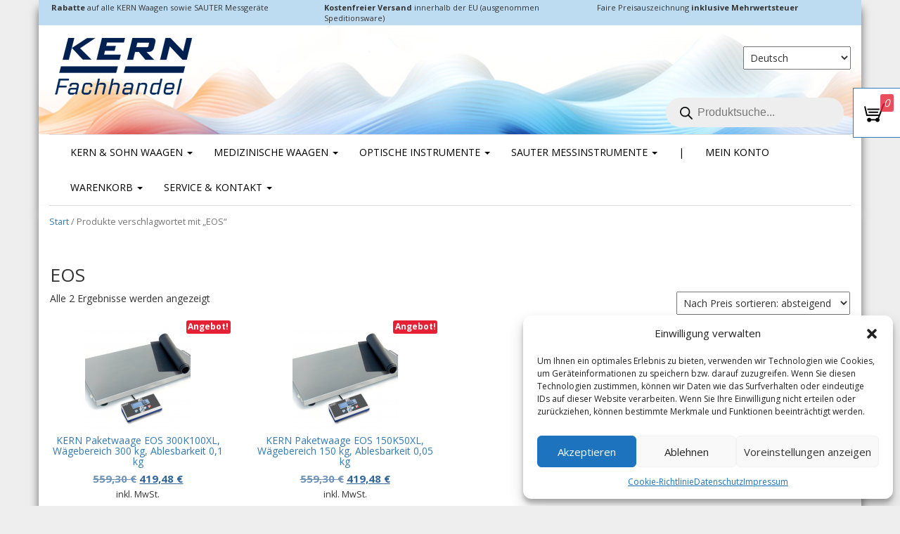

--- FILE ---
content_type: text/html; charset=UTF-8
request_url: https://www.kern-fachhandel.de/produkt-schlagwort/eos/
body_size: 29100
content:
<!DOCTYPE html>
<html lang="de">
	<head>
		<meta http-equiv="content-type" content="text/html; charset=UTF-8" />
		<meta http-equiv="X-UA-Compatible" content="IE=edge">
		<meta name="viewport" content="width=device-width, initial-scale=1">
		<link rel="pingback" href="https://www.kern-fachhandel.de/xmlrpc.php" />
		<link href="https://fonts.googleapis.com/css?family=Open+Sans:400,700" rel="stylesheet"> 
		<meta name='robots' content='index, follow, max-image-preview:large, max-snippet:-1, max-video-preview:-1' />
<meta name="uri-translation" content="on" /><link rel="alternate" hreflang="de" href="https://www.kern-fachhandel.de/produkt-schlagwort/eos/" />
<link rel="alternate" hreflang="bg" href="https://www.kern-fachhandel.de/bg/produkt-schlagwort/eos/" />
<link rel="alternate" hreflang="es" href="https://www.kern-fachhandel.de/es/produkt-schlagwort/eos/" />
<link rel="alternate" hreflang="cs" href="https://www.kern-fachhandel.de/cs/produkt-schlagwort/eos/" />
<link rel="alternate" hreflang="da" href="https://www.kern-fachhandel.de/da/produkt-schlagwort/eos/" />
<link rel="alternate" hreflang="et" href="https://www.kern-fachhandel.de/et/produkt-schlagwort/eos/" />
<link rel="alternate" hreflang="el" href="https://www.kern-fachhandel.de/el/produkt-schlagwort/eos/" />
<link rel="alternate" hreflang="en" href="https://www.kern-fachhandel.de/en/produkt-schlagwort/eos/" />
<link rel="alternate" hreflang="fr" href="https://www.kern-fachhandel.de/fr/produkt-schlagwort/eos/" />
<link rel="alternate" hreflang="ga" href="https://www.kern-fachhandel.de/ga/produkt-schlagwort/eos/" />
<link rel="alternate" hreflang="hr" href="https://www.kern-fachhandel.de/hr/produkt-schlagwort/eos/" />
<link rel="alternate" hreflang="it" href="https://www.kern-fachhandel.de/it/produkt-schlagwort/eos/" />
<link rel="alternate" hreflang="lv" href="https://www.kern-fachhandel.de/lv/produkt-schlagwort/eos/" />
<link rel="alternate" hreflang="lt" href="https://www.kern-fachhandel.de/lt/produkt-schlagwort/eos/" />
<link rel="alternate" hreflang="lb" href="https://www.kern-fachhandel.de/lb/produkt-schlagwort/eos/" />
<link rel="alternate" hreflang="hu" href="https://www.kern-fachhandel.de/hu/produkt-schlagwort/eos/" />
<link rel="alternate" hreflang="mt" href="https://www.kern-fachhandel.de/mt/produkt-schlagwort/eos/" />
<link rel="alternate" hreflang="nl" href="https://www.kern-fachhandel.de/nl/produkt-schlagwort/eos/" />
<link rel="alternate" hreflang="no" href="https://www.kern-fachhandel.de/no/produkt-schlagwort/eos/" />
<link rel="alternate" hreflang="pl" href="https://www.kern-fachhandel.de/pl/produkt-schlagwort/eos/" />
<link rel="alternate" hreflang="pt" href="https://www.kern-fachhandel.de/pt/produkt-schlagwort/eos/" />
<link rel="alternate" hreflang="ro" href="https://www.kern-fachhandel.de/ro/produkt-schlagwort/eos/" />
<link rel="alternate" hreflang="sk" href="https://www.kern-fachhandel.de/sk/produkt-schlagwort/eos/" />
<link rel="alternate" hreflang="sl" href="https://www.kern-fachhandel.de/sl/produkt-schlagwort/eos/" />
<link rel="alternate" hreflang="fi" href="https://www.kern-fachhandel.de/fi/produkt-schlagwort/eos/" />
<link rel="alternate" hreflang="sv" href="https://www.kern-fachhandel.de/sv/produkt-schlagwort/eos/" />
<link rel="alternate" hreflang="af" href="https://www.kern-fachhandel.de/af/produkt-schlagwort/eos/" />
<link rel="alternate" hreflang="sq" href="https://www.kern-fachhandel.de/sq/produkt-schlagwort/eos/" />
<link rel="alternate" hreflang="am" href="https://www.kern-fachhandel.de/am/produkt-schlagwort/eos/" />
<link rel="alternate" hreflang="ar" href="https://www.kern-fachhandel.de/ar/produkt-schlagwort/eos/" />
<link rel="alternate" hreflang="hy" href="https://www.kern-fachhandel.de/hy/produkt-schlagwort/eos/" />
<link rel="alternate" hreflang="az" href="https://www.kern-fachhandel.de/az/produkt-schlagwort/eos/" />
<link rel="alternate" hreflang="eu" href="https://www.kern-fachhandel.de/eu/produkt-schlagwort/eos/" />
<link rel="alternate" hreflang="be" href="https://www.kern-fachhandel.de/be/produkt-schlagwort/eos/" />
<link rel="alternate" hreflang="bn" href="https://www.kern-fachhandel.de/bn/produkt-schlagwort/eos/" />
<link rel="alternate" hreflang="bs" href="https://www.kern-fachhandel.de/bs/produkt-schlagwort/eos/" />
<link rel="alternate" hreflang="ca" href="https://www.kern-fachhandel.de/ca/produkt-schlagwort/eos/" />
<link rel="alternate" hreflang="ceb" href="https://www.kern-fachhandel.de/ceb/produkt-schlagwort/eos/" />
<link rel="alternate" hreflang="ny" href="https://www.kern-fachhandel.de/ny/produkt-schlagwort/eos/" />
<link rel="alternate" hreflang="zh-CN" href="https://www.kern-fachhandel.de/zh-CN/produkt-schlagwort/eos/" />
<link rel="alternate" hreflang="zh-TW" href="https://www.kern-fachhandel.de/zh-TW/produkt-schlagwort/eos/" />
<link rel="alternate" hreflang="co" href="https://www.kern-fachhandel.de/co/produkt-schlagwort/eos/" />
<link rel="alternate" hreflang="eo" href="https://www.kern-fachhandel.de/eo/produkt-schlagwort/eos/" />
<link rel="alternate" hreflang="tl" href="https://www.kern-fachhandel.de/tl/produkt-schlagwort/eos/" />
<link rel="alternate" hreflang="fy" href="https://www.kern-fachhandel.de/fy/produkt-schlagwort/eos/" />
<link rel="alternate" hreflang="gl" href="https://www.kern-fachhandel.de/gl/produkt-schlagwort/eos/" />
<link rel="alternate" hreflang="ka" href="https://www.kern-fachhandel.de/ka/produkt-schlagwort/eos/" />
<link rel="alternate" hreflang="gu" href="https://www.kern-fachhandel.de/gu/produkt-schlagwort/eos/" />
<link rel="alternate" hreflang="ht" href="https://www.kern-fachhandel.de/ht/produkt-schlagwort/eos/" />
<link rel="alternate" hreflang="ha" href="https://www.kern-fachhandel.de/ha/produkt-schlagwort/eos/" />
<link rel="alternate" hreflang="haw" href="https://www.kern-fachhandel.de/haw/produkt-schlagwort/eos/" />
<link rel="alternate" hreflang="he" href="https://www.kern-fachhandel.de/iw/produkt-schlagwort/eos/" />
<link rel="alternate" hreflang="hi" href="https://www.kern-fachhandel.de/hi/produkt-schlagwort/eos/" />
<link rel="alternate" hreflang="hmn" href="https://www.kern-fachhandel.de/hmn/produkt-schlagwort/eos/" />
<link rel="alternate" hreflang="is" href="https://www.kern-fachhandel.de/is/produkt-schlagwort/eos/" />
<link rel="alternate" hreflang="ig" href="https://www.kern-fachhandel.de/ig/produkt-schlagwort/eos/" />
<link rel="alternate" hreflang="id" href="https://www.kern-fachhandel.de/id/produkt-schlagwort/eos/" />
<link rel="alternate" hreflang="ja" href="https://www.kern-fachhandel.de/ja/produkt-schlagwort/eos/" />
<link rel="alternate" hreflang="jv" href="https://www.kern-fachhandel.de/jw/produkt-schlagwort/eos/" />
<link rel="alternate" hreflang="kn" href="https://www.kern-fachhandel.de/kn/produkt-schlagwort/eos/" />
<link rel="alternate" hreflang="kk" href="https://www.kern-fachhandel.de/kk/produkt-schlagwort/eos/" />
<link rel="alternate" hreflang="km" href="https://www.kern-fachhandel.de/km/produkt-schlagwort/eos/" />
<link rel="alternate" hreflang="ko" href="https://www.kern-fachhandel.de/ko/produkt-schlagwort/eos/" />
<link rel="alternate" hreflang="ku" href="https://www.kern-fachhandel.de/ku/produkt-schlagwort/eos/" />
<link rel="alternate" hreflang="ky" href="https://www.kern-fachhandel.de/ky/produkt-schlagwort/eos/" />
<link rel="alternate" hreflang="lo" href="https://www.kern-fachhandel.de/lo/produkt-schlagwort/eos/" />
<link rel="alternate" hreflang="la" href="https://www.kern-fachhandel.de/la/produkt-schlagwort/eos/" />
<link rel="alternate" hreflang="mk" href="https://www.kern-fachhandel.de/mk/produkt-schlagwort/eos/" />
<link rel="alternate" hreflang="mg" href="https://www.kern-fachhandel.de/mg/produkt-schlagwort/eos/" />
<link rel="alternate" hreflang="ms" href="https://www.kern-fachhandel.de/ms/produkt-schlagwort/eos/" />
<link rel="alternate" hreflang="ml" href="https://www.kern-fachhandel.de/ml/produkt-schlagwort/eos/" />
<link rel="alternate" hreflang="mi" href="https://www.kern-fachhandel.de/mi/produkt-schlagwort/eos/" />
<link rel="alternate" hreflang="mr" href="https://www.kern-fachhandel.de/mr/produkt-schlagwort/eos/" />
<link rel="alternate" hreflang="mn" href="https://www.kern-fachhandel.de/mn/produkt-schlagwort/eos/" />
<link rel="alternate" hreflang="my" href="https://www.kern-fachhandel.de/my/produkt-schlagwort/eos/" />
<link rel="alternate" hreflang="ne" href="https://www.kern-fachhandel.de/ne/produkt-schlagwort/eos/" />
<link rel="alternate" hreflang="ps" href="https://www.kern-fachhandel.de/ps/produkt-schlagwort/eos/" />
<link rel="alternate" hreflang="fa" href="https://www.kern-fachhandel.de/fa/produkt-schlagwort/eos/" />
<link rel="alternate" hreflang="pa" href="https://www.kern-fachhandel.de/pa/produkt-schlagwort/eos/" />
<link rel="alternate" hreflang="ru" href="https://www.kern-fachhandel.de/ru/produkt-schlagwort/eos/" />
<link rel="alternate" hreflang="sm" href="https://www.kern-fachhandel.de/sm/produkt-schlagwort/eos/" />
<link rel="alternate" hreflang="gd" href="https://www.kern-fachhandel.de/gd/produkt-schlagwort/eos/" />
<link rel="alternate" hreflang="sr" href="https://www.kern-fachhandel.de/sr/produkt-schlagwort/eos/" />
<link rel="alternate" hreflang="sn" href="https://www.kern-fachhandel.de/sn/produkt-schlagwort/eos/" />
<link rel="alternate" hreflang="sd" href="https://www.kern-fachhandel.de/sd/produkt-schlagwort/eos/" />
<link rel="alternate" hreflang="si" href="https://www.kern-fachhandel.de/si/produkt-schlagwort/eos/" />
<link rel="alternate" hreflang="so" href="https://www.kern-fachhandel.de/so/produkt-schlagwort/eos/" />
<link rel="alternate" hreflang="su" href="https://www.kern-fachhandel.de/su/produkt-schlagwort/eos/" />
<link rel="alternate" hreflang="sw" href="https://www.kern-fachhandel.de/sw/produkt-schlagwort/eos/" />
<link rel="alternate" hreflang="tg" href="https://www.kern-fachhandel.de/tg/produkt-schlagwort/eos/" />
<link rel="alternate" hreflang="ta" href="https://www.kern-fachhandel.de/ta/produkt-schlagwort/eos/" />
<link rel="alternate" hreflang="te" href="https://www.kern-fachhandel.de/te/produkt-schlagwort/eos/" />
<link rel="alternate" hreflang="th" href="https://www.kern-fachhandel.de/th/produkt-schlagwort/eos/" />
<link rel="alternate" hreflang="tr" href="https://www.kern-fachhandel.de/tr/produkt-schlagwort/eos/" />
<link rel="alternate" hreflang="uk" href="https://www.kern-fachhandel.de/uk/produkt-schlagwort/eos/" />
<link rel="alternate" hreflang="ur" href="https://www.kern-fachhandel.de/ur/produkt-schlagwort/eos/" />
<link rel="alternate" hreflang="uz" href="https://www.kern-fachhandel.de/uz/produkt-schlagwort/eos/" />
<link rel="alternate" hreflang="vi" href="https://www.kern-fachhandel.de/vi/produkt-schlagwort/eos/" />
<link rel="alternate" hreflang="cy" href="https://www.kern-fachhandel.de/cy/produkt-schlagwort/eos/" />
<link rel="alternate" hreflang="xh" href="https://www.kern-fachhandel.de/xh/produkt-schlagwort/eos/" />
<link rel="alternate" hreflang="yi" href="https://www.kern-fachhandel.de/yi/produkt-schlagwort/eos/" />
<link rel="alternate" hreflang="yo" href="https://www.kern-fachhandel.de/yo/produkt-schlagwort/eos/" />
<link rel="alternate" hreflang="zu" href="https://www.kern-fachhandel.de/zu/produkt-schlagwort/eos/" />
<!-- Google tag (gtag.js) consent mode dataLayer added by Site Kit -->
<script type="text/javascript" id="google_gtagjs-js-consent-mode-data-layer">
/* <![CDATA[ */
window.dataLayer = window.dataLayer || [];function gtag(){dataLayer.push(arguments);}
gtag('consent', 'default', {"ad_personalization":"denied","ad_storage":"denied","ad_user_data":"denied","analytics_storage":"denied","functionality_storage":"denied","security_storage":"denied","personalization_storage":"denied","region":["AT","BE","BG","CH","CY","CZ","DE","DK","EE","ES","FI","FR","GB","GR","HR","HU","IE","IS","IT","LI","LT","LU","LV","MT","NL","NO","PL","PT","RO","SE","SI","SK"],"wait_for_update":500});
window._googlesitekitConsentCategoryMap = {"statistics":["analytics_storage"],"marketing":["ad_storage","ad_user_data","ad_personalization"],"functional":["functionality_storage","security_storage"],"preferences":["personalization_storage"]};
window._googlesitekitConsents = {"ad_personalization":"denied","ad_storage":"denied","ad_user_data":"denied","analytics_storage":"denied","functionality_storage":"denied","security_storage":"denied","personalization_storage":"denied","region":["AT","BE","BG","CH","CY","CZ","DE","DK","EE","ES","FI","FR","GB","GR","HR","HU","IE","IS","IT","LI","LT","LU","LV","MT","NL","NO","PL","PT","RO","SE","SI","SK"],"wait_for_update":500};
/* ]]> */
</script>
<!-- End Google tag (gtag.js) consent mode dataLayer added by Site Kit -->

	<!-- This site is optimized with the Yoast SEO plugin v26.8 - https://yoast.com/product/yoast-seo-wordpress/ -->
	<title>EOS Archives - KERN Waagen Fachhandel</title>
	<link rel="canonical" href="https://www.kern-fachhandel.de/produkt-schlagwort/eos/" />
	<meta property="og:locale" content="de_DE" />
	<meta property="og:type" content="article" />
	<meta property="og:title" content="EOS Archives - KERN Waagen Fachhandel" />
	<meta property="og:url" content="https://www.kern-fachhandel.de/produkt-schlagwort/eos/" />
	<meta property="og:site_name" content="KERN Waagen Fachhandel" />
	<meta name="twitter:card" content="summary_large_image" />
	<script type="application/ld+json" class="yoast-schema-graph">{"@context":"https://schema.org","@graph":[{"@type":"CollectionPage","@id":"https://www.kern-fachhandel.de/produkt-schlagwort/eos/","url":"https://www.kern-fachhandel.de/produkt-schlagwort/eos/","name":"EOS Archives - KERN Waagen Fachhandel","isPartOf":{"@id":"https://www.kern-fachhandel.de/#website"},"primaryImageOfPage":{"@id":"https://www.kern-fachhandel.de/produkt-schlagwort/eos/#primaryimage"},"image":{"@id":"https://www.kern-fachhandel.de/produkt-schlagwort/eos/#primaryimage"},"thumbnailUrl":"https://www.kern-fachhandel.de/wp-content/uploads/2025/12/EOS-300K100XL-1.jpg","breadcrumb":{"@id":"https://www.kern-fachhandel.de/produkt-schlagwort/eos/#breadcrumb"},"inLanguage":"de"},{"@type":"ImageObject","inLanguage":"de","@id":"https://www.kern-fachhandel.de/produkt-schlagwort/eos/#primaryimage","url":"https://www.kern-fachhandel.de/wp-content/uploads/2025/12/EOS-300K100XL-1.jpg","contentUrl":"https://www.kern-fachhandel.de/wp-content/uploads/2025/12/EOS-300K100XL-1.jpg","width":1280,"height":921},{"@type":"BreadcrumbList","@id":"https://www.kern-fachhandel.de/produkt-schlagwort/eos/#breadcrumb","itemListElement":[{"@type":"ListItem","position":1,"name":"Home","item":"https://www.kern-fachhandel.de/"},{"@type":"ListItem","position":2,"name":"EOS"}]},{"@type":"WebSite","@id":"https://www.kern-fachhandel.de/#website","url":"https://www.kern-fachhandel.de/","name":"KERN und Sohn Waagen Fachhandel","description":"KERN Waagen Fachhandel: Rabatte auf alle Listenpreise und kostenloser Versand (innerhalb der EU)","publisher":{"@id":"https://www.kern-fachhandel.de/#organization"},"potentialAction":[{"@type":"SearchAction","target":{"@type":"EntryPoint","urlTemplate":"https://www.kern-fachhandel.de/?s={search_term_string}"},"query-input":{"@type":"PropertyValueSpecification","valueRequired":true,"valueName":"search_term_string"}}],"inLanguage":"de"},{"@type":"Organization","@id":"https://www.kern-fachhandel.de/#organization","name":"KERN & Sohn Fachhandel","url":"https://www.kern-fachhandel.de/","logo":{"@type":"ImageObject","inLanguage":"de","@id":"https://www.kern-fachhandel.de/#/schema/logo/image/","url":"https://www.kern-fachhandel.de/wp-content/uploads/2024/06/cropped-cropped-Header-KERN-Fachhandel-2024-Rev2024_008-Schrift-abgeflacht.png","contentUrl":"https://www.kern-fachhandel.de/wp-content/uploads/2024/06/cropped-cropped-Header-KERN-Fachhandel-2024-Rev2024_008-Schrift-abgeflacht.png","width":1373,"height":280,"caption":"KERN & Sohn Fachhandel"},"image":{"@id":"https://www.kern-fachhandel.de/#/schema/logo/image/"},"sameAs":["https://www.youtube.com/channel/UCUfIBps0P5V1PiABnzo8BGQ"]}]}</script>
	<!-- / Yoast SEO plugin. -->


<link rel='dns-prefetch' href='//www.kern-fachhandel.de' />
<link rel='dns-prefetch' href='//www.googletagmanager.com' />
<link rel="alternate" type="application/rss+xml" title="KERN Waagen Fachhandel &raquo; Feed" href="https://www.kern-fachhandel.de/feed/" />
<link rel="alternate" type="application/rss+xml" title="KERN Waagen Fachhandel &raquo; Kommentar-Feed" href="https://www.kern-fachhandel.de/comments/feed/" />
<link rel="alternate" type="application/rss+xml" title="KERN Waagen Fachhandel &raquo; EOS Schlagwort Feed" href="https://www.kern-fachhandel.de/produkt-schlagwort/eos/feed/" />
<style id='wp-img-auto-sizes-contain-inline-css' type='text/css'>
img:is([sizes=auto i],[sizes^="auto," i]){contain-intrinsic-size:3000px 1500px}
/*# sourceURL=wp-img-auto-sizes-contain-inline-css */
</style>
<style id='wp-emoji-styles-inline-css' type='text/css'>

	img.wp-smiley, img.emoji {
		display: inline !important;
		border: none !important;
		box-shadow: none !important;
		height: 1em !important;
		width: 1em !important;
		margin: 0 0.07em !important;
		vertical-align: -0.1em !important;
		background: none !important;
		padding: 0 !important;
	}
/*# sourceURL=wp-emoji-styles-inline-css */
</style>
<style id='wp-block-library-inline-css' type='text/css'>
:root{--wp-block-synced-color:#7a00df;--wp-block-synced-color--rgb:122,0,223;--wp-bound-block-color:var(--wp-block-synced-color);--wp-editor-canvas-background:#ddd;--wp-admin-theme-color:#007cba;--wp-admin-theme-color--rgb:0,124,186;--wp-admin-theme-color-darker-10:#006ba1;--wp-admin-theme-color-darker-10--rgb:0,107,160.5;--wp-admin-theme-color-darker-20:#005a87;--wp-admin-theme-color-darker-20--rgb:0,90,135;--wp-admin-border-width-focus:2px}@media (min-resolution:192dpi){:root{--wp-admin-border-width-focus:1.5px}}.wp-element-button{cursor:pointer}:root .has-very-light-gray-background-color{background-color:#eee}:root .has-very-dark-gray-background-color{background-color:#313131}:root .has-very-light-gray-color{color:#eee}:root .has-very-dark-gray-color{color:#313131}:root .has-vivid-green-cyan-to-vivid-cyan-blue-gradient-background{background:linear-gradient(135deg,#00d084,#0693e3)}:root .has-purple-crush-gradient-background{background:linear-gradient(135deg,#34e2e4,#4721fb 50%,#ab1dfe)}:root .has-hazy-dawn-gradient-background{background:linear-gradient(135deg,#faaca8,#dad0ec)}:root .has-subdued-olive-gradient-background{background:linear-gradient(135deg,#fafae1,#67a671)}:root .has-atomic-cream-gradient-background{background:linear-gradient(135deg,#fdd79a,#004a59)}:root .has-nightshade-gradient-background{background:linear-gradient(135deg,#330968,#31cdcf)}:root .has-midnight-gradient-background{background:linear-gradient(135deg,#020381,#2874fc)}:root{--wp--preset--font-size--normal:16px;--wp--preset--font-size--huge:42px}.has-regular-font-size{font-size:1em}.has-larger-font-size{font-size:2.625em}.has-normal-font-size{font-size:var(--wp--preset--font-size--normal)}.has-huge-font-size{font-size:var(--wp--preset--font-size--huge)}.has-text-align-center{text-align:center}.has-text-align-left{text-align:left}.has-text-align-right{text-align:right}.has-fit-text{white-space:nowrap!important}#end-resizable-editor-section{display:none}.aligncenter{clear:both}.items-justified-left{justify-content:flex-start}.items-justified-center{justify-content:center}.items-justified-right{justify-content:flex-end}.items-justified-space-between{justify-content:space-between}.screen-reader-text{border:0;clip-path:inset(50%);height:1px;margin:-1px;overflow:hidden;padding:0;position:absolute;width:1px;word-wrap:normal!important}.screen-reader-text:focus{background-color:#ddd;clip-path:none;color:#444;display:block;font-size:1em;height:auto;left:5px;line-height:normal;padding:15px 23px 14px;text-decoration:none;top:5px;width:auto;z-index:100000}html :where(.has-border-color){border-style:solid}html :where([style*=border-top-color]){border-top-style:solid}html :where([style*=border-right-color]){border-right-style:solid}html :where([style*=border-bottom-color]){border-bottom-style:solid}html :where([style*=border-left-color]){border-left-style:solid}html :where([style*=border-width]){border-style:solid}html :where([style*=border-top-width]){border-top-style:solid}html :where([style*=border-right-width]){border-right-style:solid}html :where([style*=border-bottom-width]){border-bottom-style:solid}html :where([style*=border-left-width]){border-left-style:solid}html :where(img[class*=wp-image-]){height:auto;max-width:100%}:where(figure){margin:0 0 1em}html :where(.is-position-sticky){--wp-admin--admin-bar--position-offset:var(--wp-admin--admin-bar--height,0px)}@media screen and (max-width:600px){html :where(.is-position-sticky){--wp-admin--admin-bar--position-offset:0px}}

/*# sourceURL=wp-block-library-inline-css */
</style><link rel='stylesheet' id='wc-blocks-style-css' href='https://www.kern-fachhandel.de/wp-content/plugins/woocommerce/assets/client/blocks/wc-blocks.css?ver=wc-10.4.3' type='text/css' media='all' />
<style id='global-styles-inline-css' type='text/css'>
:root{--wp--preset--aspect-ratio--square: 1;--wp--preset--aspect-ratio--4-3: 4/3;--wp--preset--aspect-ratio--3-4: 3/4;--wp--preset--aspect-ratio--3-2: 3/2;--wp--preset--aspect-ratio--2-3: 2/3;--wp--preset--aspect-ratio--16-9: 16/9;--wp--preset--aspect-ratio--9-16: 9/16;--wp--preset--color--black: #000000;--wp--preset--color--cyan-bluish-gray: #abb8c3;--wp--preset--color--white: #ffffff;--wp--preset--color--pale-pink: #f78da7;--wp--preset--color--vivid-red: #cf2e2e;--wp--preset--color--luminous-vivid-orange: #ff6900;--wp--preset--color--luminous-vivid-amber: #fcb900;--wp--preset--color--light-green-cyan: #7bdcb5;--wp--preset--color--vivid-green-cyan: #00d084;--wp--preset--color--pale-cyan-blue: #8ed1fc;--wp--preset--color--vivid-cyan-blue: #0693e3;--wp--preset--color--vivid-purple: #9b51e0;--wp--preset--gradient--vivid-cyan-blue-to-vivid-purple: linear-gradient(135deg,rgb(6,147,227) 0%,rgb(155,81,224) 100%);--wp--preset--gradient--light-green-cyan-to-vivid-green-cyan: linear-gradient(135deg,rgb(122,220,180) 0%,rgb(0,208,130) 100%);--wp--preset--gradient--luminous-vivid-amber-to-luminous-vivid-orange: linear-gradient(135deg,rgb(252,185,0) 0%,rgb(255,105,0) 100%);--wp--preset--gradient--luminous-vivid-orange-to-vivid-red: linear-gradient(135deg,rgb(255,105,0) 0%,rgb(207,46,46) 100%);--wp--preset--gradient--very-light-gray-to-cyan-bluish-gray: linear-gradient(135deg,rgb(238,238,238) 0%,rgb(169,184,195) 100%);--wp--preset--gradient--cool-to-warm-spectrum: linear-gradient(135deg,rgb(74,234,220) 0%,rgb(151,120,209) 20%,rgb(207,42,186) 40%,rgb(238,44,130) 60%,rgb(251,105,98) 80%,rgb(254,248,76) 100%);--wp--preset--gradient--blush-light-purple: linear-gradient(135deg,rgb(255,206,236) 0%,rgb(152,150,240) 100%);--wp--preset--gradient--blush-bordeaux: linear-gradient(135deg,rgb(254,205,165) 0%,rgb(254,45,45) 50%,rgb(107,0,62) 100%);--wp--preset--gradient--luminous-dusk: linear-gradient(135deg,rgb(255,203,112) 0%,rgb(199,81,192) 50%,rgb(65,88,208) 100%);--wp--preset--gradient--pale-ocean: linear-gradient(135deg,rgb(255,245,203) 0%,rgb(182,227,212) 50%,rgb(51,167,181) 100%);--wp--preset--gradient--electric-grass: linear-gradient(135deg,rgb(202,248,128) 0%,rgb(113,206,126) 100%);--wp--preset--gradient--midnight: linear-gradient(135deg,rgb(2,3,129) 0%,rgb(40,116,252) 100%);--wp--preset--font-size--small: 13px;--wp--preset--font-size--medium: 20px;--wp--preset--font-size--large: 36px;--wp--preset--font-size--x-large: 42px;--wp--preset--spacing--20: 0.44rem;--wp--preset--spacing--30: 0.67rem;--wp--preset--spacing--40: 1rem;--wp--preset--spacing--50: 1.5rem;--wp--preset--spacing--60: 2.25rem;--wp--preset--spacing--70: 3.38rem;--wp--preset--spacing--80: 5.06rem;--wp--preset--shadow--natural: 6px 6px 9px rgba(0, 0, 0, 0.2);--wp--preset--shadow--deep: 12px 12px 50px rgba(0, 0, 0, 0.4);--wp--preset--shadow--sharp: 6px 6px 0px rgba(0, 0, 0, 0.2);--wp--preset--shadow--outlined: 6px 6px 0px -3px rgb(255, 255, 255), 6px 6px rgb(0, 0, 0);--wp--preset--shadow--crisp: 6px 6px 0px rgb(0, 0, 0);}:where(.is-layout-flex){gap: 0.5em;}:where(.is-layout-grid){gap: 0.5em;}body .is-layout-flex{display: flex;}.is-layout-flex{flex-wrap: wrap;align-items: center;}.is-layout-flex > :is(*, div){margin: 0;}body .is-layout-grid{display: grid;}.is-layout-grid > :is(*, div){margin: 0;}:where(.wp-block-columns.is-layout-flex){gap: 2em;}:where(.wp-block-columns.is-layout-grid){gap: 2em;}:where(.wp-block-post-template.is-layout-flex){gap: 1.25em;}:where(.wp-block-post-template.is-layout-grid){gap: 1.25em;}.has-black-color{color: var(--wp--preset--color--black) !important;}.has-cyan-bluish-gray-color{color: var(--wp--preset--color--cyan-bluish-gray) !important;}.has-white-color{color: var(--wp--preset--color--white) !important;}.has-pale-pink-color{color: var(--wp--preset--color--pale-pink) !important;}.has-vivid-red-color{color: var(--wp--preset--color--vivid-red) !important;}.has-luminous-vivid-orange-color{color: var(--wp--preset--color--luminous-vivid-orange) !important;}.has-luminous-vivid-amber-color{color: var(--wp--preset--color--luminous-vivid-amber) !important;}.has-light-green-cyan-color{color: var(--wp--preset--color--light-green-cyan) !important;}.has-vivid-green-cyan-color{color: var(--wp--preset--color--vivid-green-cyan) !important;}.has-pale-cyan-blue-color{color: var(--wp--preset--color--pale-cyan-blue) !important;}.has-vivid-cyan-blue-color{color: var(--wp--preset--color--vivid-cyan-blue) !important;}.has-vivid-purple-color{color: var(--wp--preset--color--vivid-purple) !important;}.has-black-background-color{background-color: var(--wp--preset--color--black) !important;}.has-cyan-bluish-gray-background-color{background-color: var(--wp--preset--color--cyan-bluish-gray) !important;}.has-white-background-color{background-color: var(--wp--preset--color--white) !important;}.has-pale-pink-background-color{background-color: var(--wp--preset--color--pale-pink) !important;}.has-vivid-red-background-color{background-color: var(--wp--preset--color--vivid-red) !important;}.has-luminous-vivid-orange-background-color{background-color: var(--wp--preset--color--luminous-vivid-orange) !important;}.has-luminous-vivid-amber-background-color{background-color: var(--wp--preset--color--luminous-vivid-amber) !important;}.has-light-green-cyan-background-color{background-color: var(--wp--preset--color--light-green-cyan) !important;}.has-vivid-green-cyan-background-color{background-color: var(--wp--preset--color--vivid-green-cyan) !important;}.has-pale-cyan-blue-background-color{background-color: var(--wp--preset--color--pale-cyan-blue) !important;}.has-vivid-cyan-blue-background-color{background-color: var(--wp--preset--color--vivid-cyan-blue) !important;}.has-vivid-purple-background-color{background-color: var(--wp--preset--color--vivid-purple) !important;}.has-black-border-color{border-color: var(--wp--preset--color--black) !important;}.has-cyan-bluish-gray-border-color{border-color: var(--wp--preset--color--cyan-bluish-gray) !important;}.has-white-border-color{border-color: var(--wp--preset--color--white) !important;}.has-pale-pink-border-color{border-color: var(--wp--preset--color--pale-pink) !important;}.has-vivid-red-border-color{border-color: var(--wp--preset--color--vivid-red) !important;}.has-luminous-vivid-orange-border-color{border-color: var(--wp--preset--color--luminous-vivid-orange) !important;}.has-luminous-vivid-amber-border-color{border-color: var(--wp--preset--color--luminous-vivid-amber) !important;}.has-light-green-cyan-border-color{border-color: var(--wp--preset--color--light-green-cyan) !important;}.has-vivid-green-cyan-border-color{border-color: var(--wp--preset--color--vivid-green-cyan) !important;}.has-pale-cyan-blue-border-color{border-color: var(--wp--preset--color--pale-cyan-blue) !important;}.has-vivid-cyan-blue-border-color{border-color: var(--wp--preset--color--vivid-cyan-blue) !important;}.has-vivid-purple-border-color{border-color: var(--wp--preset--color--vivid-purple) !important;}.has-vivid-cyan-blue-to-vivid-purple-gradient-background{background: var(--wp--preset--gradient--vivid-cyan-blue-to-vivid-purple) !important;}.has-light-green-cyan-to-vivid-green-cyan-gradient-background{background: var(--wp--preset--gradient--light-green-cyan-to-vivid-green-cyan) !important;}.has-luminous-vivid-amber-to-luminous-vivid-orange-gradient-background{background: var(--wp--preset--gradient--luminous-vivid-amber-to-luminous-vivid-orange) !important;}.has-luminous-vivid-orange-to-vivid-red-gradient-background{background: var(--wp--preset--gradient--luminous-vivid-orange-to-vivid-red) !important;}.has-very-light-gray-to-cyan-bluish-gray-gradient-background{background: var(--wp--preset--gradient--very-light-gray-to-cyan-bluish-gray) !important;}.has-cool-to-warm-spectrum-gradient-background{background: var(--wp--preset--gradient--cool-to-warm-spectrum) !important;}.has-blush-light-purple-gradient-background{background: var(--wp--preset--gradient--blush-light-purple) !important;}.has-blush-bordeaux-gradient-background{background: var(--wp--preset--gradient--blush-bordeaux) !important;}.has-luminous-dusk-gradient-background{background: var(--wp--preset--gradient--luminous-dusk) !important;}.has-pale-ocean-gradient-background{background: var(--wp--preset--gradient--pale-ocean) !important;}.has-electric-grass-gradient-background{background: var(--wp--preset--gradient--electric-grass) !important;}.has-midnight-gradient-background{background: var(--wp--preset--gradient--midnight) !important;}.has-small-font-size{font-size: var(--wp--preset--font-size--small) !important;}.has-medium-font-size{font-size: var(--wp--preset--font-size--medium) !important;}.has-large-font-size{font-size: var(--wp--preset--font-size--large) !important;}.has-x-large-font-size{font-size: var(--wp--preset--font-size--x-large) !important;}
/*# sourceURL=global-styles-inline-css */
</style>

<style id='classic-theme-styles-inline-css' type='text/css'>
/*! This file is auto-generated */
.wp-block-button__link{color:#fff;background-color:#32373c;border-radius:9999px;box-shadow:none;text-decoration:none;padding:calc(.667em + 2px) calc(1.333em + 2px);font-size:1.125em}.wp-block-file__button{background:#32373c;color:#fff;text-decoration:none}
/*# sourceURL=/wp-includes/css/classic-themes.min.css */
</style>
<link rel='stylesheet' id='thumbpress-pro-css' href='https://www.kern-fachhandel.de/wp-content/plugins/thumbpress-pro/assets/css/front.css?ver=5.12' type='text/css' media='all' />
<link rel='stylesheet' id='woocommerce-layout-css' href='https://www.kern-fachhandel.de/wp-content/plugins/woocommerce/assets/css/woocommerce-layout.css?ver=10.4.3' type='text/css' media='all' />
<link rel='stylesheet' id='woocommerce-smallscreen-css' href='https://www.kern-fachhandel.de/wp-content/plugins/woocommerce/assets/css/woocommerce-smallscreen.css?ver=10.4.3' type='text/css' media='only screen and (max-width: 768px)' />
<link rel='stylesheet' id='woocommerce-general-css' href='https://www.kern-fachhandel.de/wp-content/plugins/woocommerce/assets/css/woocommerce.css?ver=10.4.3' type='text/css' media='all' />
<style id='woocommerce-inline-inline-css' type='text/css'>
.woocommerce form .form-row .required { visibility: visible; }
/*# sourceURL=woocommerce-inline-inline-css */
</style>
<link rel='stylesheet' id='aws-style-css' href='https://www.kern-fachhandel.de/wp-content/plugins/advanced-woo-search/assets/css/common.min.css?ver=3.52' type='text/css' media='all' />
<link rel='stylesheet' id='cmplz-general-css' href='https://www.kern-fachhandel.de/wp-content/plugins/complianz-gdpr/assets/css/cookieblocker.min.css?ver=1766015778' type='text/css' media='all' />
<link rel='stylesheet' id='fancybox-css' href='https://www.kern-fachhandel.de/wp-content/plugins/twist/assets/css/jquery.fancybox.min.css?ver=3.5.11' type='text/css' media='all' />
<link rel='stylesheet' id='slick-theme-css' href='https://www.kern-fachhandel.de/wp-content/plugins/twist/assets/css/slick-theme.css?ver=6.9' type='text/css' media='all' />
<link rel='stylesheet' id='slick-css' href='https://www.kern-fachhandel.de/wp-content/plugins/twist/assets/css/slick.css?ver=6.9' type='text/css' media='all' />
<link rel='stylesheet' id='wpgs-css' href='https://www.kern-fachhandel.de/wp-content/plugins/twist/assets/css/wpgs-style.css?ver=3.5.11' type='text/css' media='all' />
<style id='wpgs-inline-css' type='text/css'>
.fancybox-thumbs{
				width:115px;
			}
			.fancybox-thumbs__list a{
				 max-width: calc(100% - 4px);
				 margin:3px;
			} 

			.thumbnail_image:after{
				background: rgba(255,255,255,0.54);
			}

			
                 .wpgs-wrapper .slick-prev:before, .wpgs-wrapper .slick-next:before,.wpgs-image button:not(.toggle){

				color: #000000;
				}
                .wpgs-wrapper .slick-prev,.wpgs-wrapper .slick-next{
				background: #ffffff !important;

				}

				.woocommerce-product-gallery__lightbox {
					 background: #ffffff;
					 color: #000000;
				}

				.fancybox-bg,.fancybox-button{
					background: rgba(0,0,0,0.75);
				}
				.fancybox-caption__body,.fancybox-infobar{
					 color: #fff;
				}

				.thumbnail_image{
					margin: 3px;
				}
				
				.arrow-next:before,
				.slick-next:before{
				content: '\e80a';
				}
				.arrow-prev:before,
				.slick-prev:before{
				content: '\e80b';
				}
				[dir='rtl'] .slick-next:before {
					content: '\e80b';
				}
				[dir='rtl'] .slick-prev:before {
					content: '\e80a';
				}
				
/*# sourceURL=wpgs-inline-css */
</style>
<link rel='stylesheet' id='dgwt-wcas-style-css' href='https://www.kern-fachhandel.de/wp-content/plugins/ajax-search-for-woocommerce/assets/css/style.min.css?ver=1.32.2' type='text/css' media='all' />
<link rel='stylesheet' id='parent-style-css' href='https://www.kern-fachhandel.de/wp-content/themes/bestore/style.css?ver=6.9' type='text/css' media='all' />
<link rel='stylesheet' id='bootstrap-css' href='https://www.kern-fachhandel.de/wp-content/themes/bestore/css/bootstrap.css?ver=3.3.7' type='text/css' media='all' />
<link rel='stylesheet' id='bestore-stylesheet-css' href='https://www.kern-fachhandel.de/wp-content/themes/bestore-child/style.css?ver=6.9' type='text/css' media='all' />
<link rel='stylesheet' id='woocommerce-gzd-layout-css' href='https://www.kern-fachhandel.de/wp-content/plugins/woocommerce-germanized/build/static/layout-styles.css?ver=3.20.5' type='text/css' media='all' />
<style id='woocommerce-gzd-layout-inline-css' type='text/css'>
.woocommerce-checkout .shop_table { background-color: #f4f4f4; } .product p.deposit-packaging-type { font-size: 1.25em !important; } p.woocommerce-shipping-destination { display: none; }
                .wc-gzd-nutri-score-value-a {
                    background: url(https://www.kern-fachhandel.de/wp-content/plugins/woocommerce-germanized/assets/images/nutri-score-a.svg) no-repeat;
                }
                .wc-gzd-nutri-score-value-b {
                    background: url(https://www.kern-fachhandel.de/wp-content/plugins/woocommerce-germanized/assets/images/nutri-score-b.svg) no-repeat;
                }
                .wc-gzd-nutri-score-value-c {
                    background: url(https://www.kern-fachhandel.de/wp-content/plugins/woocommerce-germanized/assets/images/nutri-score-c.svg) no-repeat;
                }
                .wc-gzd-nutri-score-value-d {
                    background: url(https://www.kern-fachhandel.de/wp-content/plugins/woocommerce-germanized/assets/images/nutri-score-d.svg) no-repeat;
                }
                .wc-gzd-nutri-score-value-e {
                    background: url(https://www.kern-fachhandel.de/wp-content/plugins/woocommerce-germanized/assets/images/nutri-score-e.svg) no-repeat;
                }
            
/*# sourceURL=woocommerce-gzd-layout-inline-css */
</style>
<!--n2css--><!--n2js--><script type="text/javascript" src="https://www.kern-fachhandel.de/wp-includes/js/jquery/jquery.min.js?ver=3.7.1" id="jquery-core-js"></script>
<script type="text/javascript" src="https://www.kern-fachhandel.de/wp-includes/js/jquery/jquery-migrate.min.js?ver=3.4.1" id="jquery-migrate-js"></script>
<script type="text/javascript" src="https://www.kern-fachhandel.de/wp-content/plugins/sticky-menu-or-anything-on-scroll/assets/js/jq-sticky-anything.min.js?ver=2.1.1" id="stickyAnythingLib-js"></script>
<script type="text/javascript" src="https://www.kern-fachhandel.de/wp-content/plugins/woocommerce/assets/js/jquery-blockui/jquery.blockUI.min.js?ver=2.7.0-wc.10.4.3" id="wc-jquery-blockui-js" data-wp-strategy="defer"></script>
<script type="text/javascript" id="wc-add-to-cart-js-extra">
/* <![CDATA[ */
var wc_add_to_cart_params = {"ajax_url":"/wp-admin/admin-ajax.php","wc_ajax_url":"/?wc-ajax=%%endpoint%%","i18n_view_cart":"Warenkorb anzeigen","cart_url":"https://www.kern-fachhandel.de/warenkorb/","is_cart":"","cart_redirect_after_add":"no","gt_translate_keys":["i18n_view_cart",{"key":"cart_url","format":"url"}]};
//# sourceURL=wc-add-to-cart-js-extra
/* ]]> */
</script>
<script type="text/javascript" src="https://www.kern-fachhandel.de/wp-content/plugins/woocommerce/assets/js/frontend/add-to-cart.min.js?ver=10.4.3" id="wc-add-to-cart-js" defer="defer" data-wp-strategy="defer"></script>
<script type="text/javascript" src="https://www.kern-fachhandel.de/wp-content/plugins/woocommerce/assets/js/js-cookie/js.cookie.min.js?ver=2.1.4-wc.10.4.3" id="wc-js-cookie-js" data-wp-strategy="defer"></script>
<script type="text/javascript" src="https://www.kern-fachhandel.de/wp-content/plugins/twist/assets/js/slick.min.js?ver=3.5.11" id="slick-js"></script>
<script type="text/javascript" src="https://www.kern-fachhandel.de/wp-content/plugins/twist/assets/js/jquery.fancybox.min.js?ver=3.5.11" id="fancybox-js"></script>
<script type="text/javascript" src="https://www.kern-fachhandel.de/wp-content/plugins/twist/assets/js/imageZoom.js?ver=3.5.11" id="twist-imageZoom-js"></script>
<script type="text/javascript" id="wc-gzd-unit-price-observer-queue-js-extra">
/* <![CDATA[ */
var wc_gzd_unit_price_observer_queue_params = {"ajax_url":"/wp-admin/admin-ajax.php","wc_ajax_url":"/?wc-ajax=%%endpoint%%","refresh_unit_price_nonce":"f02af0361d"};
//# sourceURL=wc-gzd-unit-price-observer-queue-js-extra
/* ]]> */
</script>
<script type="text/javascript" src="https://www.kern-fachhandel.de/wp-content/plugins/woocommerce-germanized/build/static/unit-price-observer-queue.js?ver=3.20.5" id="wc-gzd-unit-price-observer-queue-js" defer="defer" data-wp-strategy="defer"></script>
<script type="text/javascript" src="https://www.kern-fachhandel.de/wp-content/plugins/woocommerce/assets/js/accounting/accounting.min.js?ver=0.4.2" id="wc-accounting-js"></script>
<script type="text/javascript" id="wc-gzd-unit-price-observer-js-extra">
/* <![CDATA[ */
var wc_gzd_unit_price_observer_params = {"wrapper":".product","price_selector":{"p.price":{"is_total_price":false,"is_primary_selector":true,"quantity_selector":""}},"replace_price":"1","product_id":"158300","price_decimal_sep":",","price_thousand_sep":".","qty_selector":"input.quantity, input.qty","refresh_on_load":""};
//# sourceURL=wc-gzd-unit-price-observer-js-extra
/* ]]> */
</script>
<script type="text/javascript" src="https://www.kern-fachhandel.de/wp-content/plugins/woocommerce-germanized/build/static/unit-price-observer.js?ver=3.20.5" id="wc-gzd-unit-price-observer-js" defer="defer" data-wp-strategy="defer"></script>

<!-- Google tag (gtag.js) snippet added by Site Kit -->
<!-- Google Analytics snippet added by Site Kit -->
<script type="text/javascript" src="https://www.googletagmanager.com/gtag/js?id=G-HEXHKQEXBL" id="google_gtagjs-js" async></script>
<script type="text/javascript" id="google_gtagjs-js-after">
/* <![CDATA[ */
window.dataLayer = window.dataLayer || [];function gtag(){dataLayer.push(arguments);}
gtag("set","linker",{"domains":["www.kern-fachhandel.de"]});
gtag("js", new Date());
gtag("set", "developer_id.dZTNiMT", true);
gtag("config", "G-HEXHKQEXBL");
 window._googlesitekit = window._googlesitekit || {}; window._googlesitekit.throttledEvents = []; window._googlesitekit.gtagEvent = (name, data) => { var key = JSON.stringify( { name, data } ); if ( !! window._googlesitekit.throttledEvents[ key ] ) { return; } window._googlesitekit.throttledEvents[ key ] = true; setTimeout( () => { delete window._googlesitekit.throttledEvents[ key ]; }, 5 ); gtag( "event", name, { ...data, event_source: "site-kit" } ); }; 
//# sourceURL=google_gtagjs-js-after
/* ]]> */
</script>
<link rel="https://api.w.org/" href="https://www.kern-fachhandel.de/wp-json/" /><link rel="alternate" title="JSON" type="application/json" href="https://www.kern-fachhandel.de/wp-json/wp/v2/product_tag/11613" /><link rel="EditURI" type="application/rsd+xml" title="RSD" href="https://www.kern-fachhandel.de/xmlrpc.php?rsd" />
<meta name="generator" content="WordPress 6.9" />
<meta name="generator" content="WooCommerce 10.4.3" />
<meta name="generator" content="Site Kit by Google 1.170.0" />
<!-- This website runs the Product Feed PRO for WooCommerce by AdTribes.io plugin - version woocommercesea_option_installed_version -->
			<style>.cmplz-hidden {
					display: none !important;
				}</style>		<style>
			.dgwt-wcas-ico-magnifier,.dgwt-wcas-ico-magnifier-handler{max-width:20px}.dgwt-wcas-search-wrapp{max-width:800px}		</style>
		<!-- Google site verification - Google for WooCommerce -->
<meta name="google-site-verification" content="PJPloXUxeGs_BYkk5EwaBuwwUqhKrapGWmP2llTBxas" />
	<noscript><style>.woocommerce-product-gallery{ opacity: 1 !important; }</style></noscript>
				<style type="text/css">
				.site-header {
					position: relative;
					background-color: transparent;
				}
				.site-header:before {
					background-image: url( https://www.kern-fachhandel.de/wp-content/uploads/2024/12/cropped-cropped-Header2025-KERN-Fachhandel-Vorversion-1.png);
					background-position: center;
					background-repeat: no-repeat;
					background-size: cover;
					content: "";
					display: block;
					height: 100%;
					left: 0;
					position: absolute;
					top: 0;
					width: 100%;
					z-index: -1;
				}
			</style>
			<style type="text/css">.wpgs-gallery-caption{color:#000000;text-align:center;font-size:16px;line-height:20px;}.wpgs-video-wrapper{padding-bottom:85%;}</style><link rel="icon" href="https://www.kern-fachhandel.de/wp-content/uploads/2025/07/cropped-KE0AB31-32x32.png" sizes="32x32" />
<link rel="icon" href="https://www.kern-fachhandel.de/wp-content/uploads/2025/07/cropped-KE0AB31-192x192.png" sizes="192x192" />
<link rel="apple-touch-icon" href="https://www.kern-fachhandel.de/wp-content/uploads/2025/07/cropped-KE0AB31-180x180.png" />
<meta name="msapplication-TileImage" content="https://www.kern-fachhandel.de/wp-content/uploads/2025/07/cropped-KE0AB31-270x270.png" />
		<style type="text/css" id="wp-custom-css">
			.woocommerce-message:focus, .woocommerce-error:focus, .woocommerce-info:focus { 
outline: none !important; 
box-shadow: none !important;
 }
.woocommerce-tabs a:focus { 
outline: none !important; 
box-shadow: none !important;
}		</style>
			<link rel='stylesheet' id='wc-stripe-blocks-checkout-style-css' href='https://www.kern-fachhandel.de/wp-content/plugins/woocommerce-gateway-stripe/build/upe-blocks.css?ver=5149cca93b0373758856' type='text/css' media='all' />
</head>
	<body data-cmplz=1 id="blog" class="archive tax-product_tag term-eos term-11613 wp-custom-logo wp-theme-bestore wp-child-theme-bestore-child theme-bestore woocommerce woocommerce-page woocommerce-no-js metaslider-plugin">
			
			<div class="container header-container" role="main">
	<div class="row overline">
		<div class="col-md-4">
	<p><strong>Rabatte</strong> auf alle KERN Waagen sowie SAUTER Messger&auml;te</p>
		</div>
	
	<div class="col-md-4 center-text">
	<p><strong>Kostenfreier Versand</strong> innerhalb der EU (ausgenommen Speditionsware)</p>
		</div>
    <div class="col-md-4 right-header-text">
	<p>Faire Preisauszeichnung<strong> inklusive Mehrwertsteuer</strong></p>
		</div>
</div>
	<div class="row header-bg">
		<div class="col-md-8">
	<div class="site-header" >
		<a href="https://www.kern-fachhandel.de/" class="custom-logo-link" rel="home"><img width="221" height="85" src="https://www.kern-fachhandel.de/wp-content/uploads/2025/01/cropped-cropped-kern_Logo2023_blau_4c_oR-004-1.png" class="custom-logo" alt="KERN Waagen Fachhandel" decoding="async" srcset="https://www.kern-fachhandel.de/wp-content/uploads/2025/01/cropped-cropped-kern_Logo2023_blau_4c_oR-004-1.png 221w, https://www.kern-fachhandel.de/wp-content/uploads/2025/01/cropped-cropped-kern_Logo2023_blau_4c_oR-004-1-64x25.png 64w" sizes="(max-width: 221px) 100vw, 221px" /></a>	</div>
		</div>
	<!-- header widget Right -->
	<div class="post-meta col-md-4">
<div class="header_widget_right">
<li id="black-studio-tinymce-6" class="widget widget_black_studio_tinymce"><div class="textwidget"><p style="text-align: left;"><div class="gtranslate_wrapper" id="gt-wrapper-39408472"></div></p>
</div></li><li id="dgwt_wcas_ajax_search-5" class="widget woocommerce dgwt-wcas-widget"><div  class="dgwt-wcas-search-wrapp dgwt-wcas-is-detail-box dgwt-wcas-has-submit woocommerce dgwt-wcas-style-pirx js-dgwt-wcas-layout-classic dgwt-wcas-layout-classic js-dgwt-wcas-mobile-overlay-enabled">
		<form class="dgwt-wcas-search-form" role="search" action="https://www.kern-fachhandel.de/" method="get">
		<div class="dgwt-wcas-sf-wrapp">
						<label class="screen-reader-text"
				for="dgwt-wcas-search-input-1">
				Products search			</label>

			<input
				id="dgwt-wcas-search-input-1"
				type="search"
				class="dgwt-wcas-search-input"
				name="s"
				value=""
				placeholder="Produktsuche..."
				autocomplete="off"
							/>
			<div class="dgwt-wcas-preloader"></div>

			<div class="dgwt-wcas-voice-search"></div>

							<button type="submit"
						aria-label="Search"
						class="dgwt-wcas-search-submit">				<svg
					class="dgwt-wcas-ico-magnifier" xmlns="http://www.w3.org/2000/svg" width="18" height="18" viewBox="0 0 18 18">
					<path  d=" M 16.722523,17.901412 C 16.572585,17.825208 15.36088,16.670476 14.029846,15.33534 L 11.609782,12.907819 11.01926,13.29667 C 8.7613237,14.783493 5.6172703,14.768302 3.332423,13.259528 -0.07366363,11.010358 -1.0146502,6.5989684 1.1898146,3.2148776
					1.5505179,2.6611594 2.4056498,1.7447266 2.9644271,1.3130497 3.4423015,0.94387379 4.3921825,0.48568469 5.1732652,0.2475835 5.886299,0.03022609 6.1341883,0 7.2037391,0 8.2732897,0 8.521179,0.03022609 9.234213,0.2475835 c 0.781083,0.23810119 1.730962,0.69629029 2.208837,1.0654662
					0.532501,0.4113763 1.39922,1.3400096 1.760153,1.8858877 1.520655,2.2998531 1.599025,5.3023778 0.199549,7.6451086 -0.208076,0.348322 -0.393306,0.668209 -0.411622,0.710863 -0.01831,0.04265 1.065556,1.18264 2.408603,2.533307 1.343046,1.350666 2.486621,2.574792 2.541278,2.720279 0.282475,0.7519
					-0.503089,1.456506 -1.218488,1.092917 z M 8.4027892,12.475062 C 9.434946,12.25579 10.131043,11.855461 10.99416,10.984753 11.554519,10.419467 11.842507,10.042366 12.062078,9.5863882 12.794223,8.0659672 12.793657,6.2652398 12.060578,4.756293 11.680383,3.9737304 10.453587,2.7178427
					9.730569,2.3710306 8.6921295,1.8729196 8.3992147,1.807606 7.2037567,1.807606 6.0082984,1.807606 5.7153841,1.87292 4.6769446,2.3710306 3.9539263,2.7178427 2.7271301,3.9737304 2.3469352,4.756293 1.6138384,6.2652398 1.6132726,8.0659672 2.3454252,9.5863882 c 0.4167354,0.8654208 1.5978784,2.0575608
					2.4443766,2.4671358 1.0971012,0.530827 2.3890403,0.681561 3.6130134,0.421538 z
					"/>
				</svg>
				</button>
			
			<input type="hidden" name="post_type" value="product"/>
			<input type="hidden" name="dgwt_wcas" value="1"/>

			
					</div>
	</form>
</div>
</li></div>
	</div>
	</div>
			<div class="main-menu test" >
			<nav id="site-navigation" class="navbar">     
				<div class="container-navi">   
					<div class="navbar-header">
						<button type="button" class="navbar-toggle" data-toggle="collapse" data-target=".navbar-1-collapse">
							<span class="sr-only">Toggle navigation</span>
							<span class="icon-bar"></span>
							<span class="icon-bar"></span>
							<span class="icon-bar"></span>
						</button>
						<div class="visible-xs navbar-brand">Menu</div>
					</div>  
					<div class="collapse navbar-collapse navbar-1-collapse"><ul id="menu-hauptmenue" class="nav navbar-nav"><li id="menu-item-158062" class="menu-item menu-item-type-post_type menu-item-object-page menu-item-has-children menu-item-158062 dropdown"><a title="KERN &amp; SOHN Waagen" href="https://www.kern-fachhandel.de/kern-und-sauter-produkte/" data-toggle="dropdown" class="dropdown-toggle">KERN &#038; SOHN Waagen <span class="caret"></span></a>
<ul role="menu" class=" dropdown-menu">
	<li id="menu-item-157992" class="menu-item menu-item-type-post_type menu-item-object-page menu-item-has-children menu-item-157992 dropdown-submenu"><a title="Waagenübersicht KERN &amp; SOHN" href="https://www.kern-fachhandel.de/waagen/" data-toggle="dropdown" class="dropdown-toggle">Waagenübersicht KERN &#038; SOHN</a>
	<ul role="menu" class=" dropdown-menu">
		<li id="menu-item-181456" class="menu-item menu-item-type-custom menu-item-object-custom menu-item-181456"><a title="Übersicht Lieferprogramm KERN Fachhandel" href="https://www.kern-fachhandel.de/kern-und-sauter-produkte/">Übersicht Lieferprogramm KERN Fachhandel</a></li>
		<li id="menu-item-291162" class="menu-item menu-item-type-custom menu-item-object-custom menu-item-291162"><a title="Dienstleistungen und Produkte (3939)" href="https://www.kern-fachhandel.de/shop/">Dienstleistungen und Produkte (3939)</a></li>
		<li id="menu-item-126396" class="menu-item menu-item-type-taxonomy menu-item-object-product_cat menu-item-126396"><a title="Alle Produkte KERN und SAUTER (1634)" href="https://www.kern-fachhandel.de/produkt-kategorie/produkt/">Alle Produkte KERN und SAUTER (1634)</a></li>
		<li id="menu-item-204929" class="menu-item menu-item-type-custom menu-item-object-custom menu-item-204929"><a title="KERN &amp; Sohn Waagen (915)" href="https://www.kern-fachhandel.de/produkt-kategorie/produkt/waagen-produkt/">KERN &#038; Sohn Waagen (915)</a></li>
		<li id="menu-item-296782" class="menu-item menu-item-type-custom menu-item-object-custom menu-item-296782"><a title="Neuprodukte 2026" href="https://www.kern-fachhandel.de/neuprodukte/">Neuprodukte 2026</a></li>
	</ul>
</li>
	<li id="menu-item-126509" class="menu-item menu-item-type-custom menu-item-object-custom menu-item-126509"><a title="-" href="#">&#8211;</a></li>
	<li id="menu-item-204807" class="menu-item menu-item-type-post_type menu-item-object-page menu-item-204807"><a title="Neuheiten" href="https://www.kern-fachhandel.de/neuprodukte/">Neuheiten</a></li>
	<li id="menu-item-100202" class="menu-item menu-item-type-post_type menu-item-object-page menu-item-100202"><a title="Analysenwaagen" href="https://www.kern-fachhandel.de/analysenwaagen/">Analysenwaagen</a></li>
	<li id="menu-item-238789" class="menu-item menu-item-type-post_type menu-item-object-page menu-item-238789"><a title="Bodenwaagen" href="https://www.kern-fachhandel.de/bodenwaagen/">Bodenwaagen</a></li>
	<li id="menu-item-238787" class="menu-item menu-item-type-post_type menu-item-object-page menu-item-238787"><a title="Durchfahrwaagen" href="https://www.kern-fachhandel.de/durchfahrwaagen/">Durchfahrwaagen</a></li>
	<li id="menu-item-126769" class="menu-item menu-item-type-post_type menu-item-object-page menu-item-126769"><a title="Federprüfwaagen" href="https://www.kern-fachhandel.de/federpruefwaagen/">Federprüfwaagen</a></li>
	<li id="menu-item-100284" class="menu-item menu-item-type-post_type menu-item-object-page menu-item-100284"><a title="Feuchtebestimmer" href="https://www.kern-fachhandel.de/feuchtebestimmer/">Feuchtebestimmer</a></li>
	<li id="menu-item-114210" class="menu-item menu-item-type-post_type menu-item-object-page menu-item-114210"><a title="Food (Küche / Edelstahl / IP65…68-Schutz)" href="https://www.kern-fachhandel.de/food-kueche-edelstahl-ip6568-schutz/">Food (Küche / Edelstahl / IP65…68-Schutz)</a></li>
	<li id="menu-item-238966" class="menu-item menu-item-type-post_type menu-item-object-page menu-item-238966"><a title="Hängewaagen" href="https://www.kern-fachhandel.de/haengewaagen/">Hängewaagen</a></li>
	<li id="menu-item-312685" class="menu-item menu-item-type-custom menu-item-object-custom menu-item-312685"><a title="Inventurwaagen" href="https://www.kern-fachhandel.de/produkt-kategorie/produkt/software/waagen-software-bundles/inventurwaagen/">Inventurwaagen</a></li>
	<li id="menu-item-422324" class="menu-item menu-item-type-taxonomy menu-item-object-product_tag menu-item-422324"><a title="IoT-Ready" href="https://www.kern-fachhandel.de/produkt-schlagwort/iot-ready/">IoT-Ready</a></li>
	<li id="menu-item-238965" class="menu-item menu-item-type-post_type menu-item-object-page menu-item-238965"><a title="Kranwaagen" href="https://www.kern-fachhandel.de/kranwaagen/">Kranwaagen</a></li>
	<li id="menu-item-312692" class="menu-item menu-item-type-custom menu-item-object-custom menu-item-312692"><a title="Küchenwaagen" href="https://www.kern-fachhandel.de/food-kueche-edelstahl-ip6568-schutz/">Küchenwaagen</a></li>
	<li id="menu-item-238970" class="menu-item menu-item-type-custom menu-item-object-custom menu-item-has-children menu-item-238970 dropdown-submenu"><a title="Messtechnik-Komponenten" href="https://www.kern-fachhandel.de/produkt-schlagwort/komponenten/" data-toggle="dropdown" class="dropdown-toggle">Messtechnik-Komponenten</a>
	<ul role="menu" class=" dropdown-menu">
		<li id="menu-item-199640" class="menu-item menu-item-type-custom menu-item-object-custom menu-item-199640"><a title="Auswertegeräte" href="https://www.kern-fachhandel.de/produkt-schlagwort/auswertegeraete/">Auswertegeräte</a></li>
		<li id="menu-item-157326" class="menu-item menu-item-type-custom menu-item-object-custom menu-item-157326"><a title="Drehmomentsensoren" href="https://www.kern-fachhandel.de/produkt-kategorie/produkt/messgeraete/messzellen/drehmomentsensoren/">Drehmomentsensoren</a></li>
		<li id="menu-item-238969" class="menu-item menu-item-type-custom menu-item-object-custom menu-item-238969"><a title="Junctionboxen" href="https://www.kern-fachhandel.de/produkt-schlagwort/junctionboxen/">Junctionboxen</a></li>
		<li id="menu-item-157325" class="menu-item menu-item-type-custom menu-item-object-custom menu-item-157325"><a title="Messzellen" href="https://www.kern-fachhandel.de/produkt-kategorie/produkte/messgeraete/messzellen/">Messzellen</a></li>
		<li id="menu-item-157323" class="menu-item menu-item-type-post_type menu-item-object-page menu-item-157323"><a title="Plattformen" href="https://www.kern-fachhandel.de/plattformen/">Plattformen</a></li>
		<li id="menu-item-238968" class="menu-item menu-item-type-custom menu-item-object-custom menu-item-238968"><a title="Waagenbausätze" href="https://www.kern-fachhandel.de/produkt-schlagwort/waagenbausaetze/">Waagenbausätze</a></li>
		<li id="menu-item-199625" class="menu-item menu-item-type-custom menu-item-object-custom menu-item-199625"><a title="Wägetransmitter" href="https://www.kern-fachhandel.de/produkt-schlagwort/ce-wt/">Wägetransmitter</a></li>
	</ul>
</li>
	<li id="menu-item-114296" class="menu-item menu-item-type-post_type menu-item-object-page menu-item-114296"><a title="Paketwaagen" href="https://www.kern-fachhandel.de/paketwaagen-plattformwaagen/">Paketwaagen</a></li>
	<li id="menu-item-238788" class="menu-item menu-item-type-post_type menu-item-object-page menu-item-238788"><a title="Palettenwaagen" href="https://www.kern-fachhandel.de/palettenwaagen/">Palettenwaagen</a></li>
	<li id="menu-item-115393" class="menu-item menu-item-type-post_type menu-item-object-page menu-item-115393"><a title="Plattformwaagen" href="https://www.kern-fachhandel.de/paketwaagen-plattformwaagen/">Plattformwaagen</a></li>
	<li id="menu-item-100232" class="menu-item menu-item-type-post_type menu-item-object-page menu-item-100232"><a title="Präzisionswaagen" href="https://www.kern-fachhandel.de/praezisionswaagen/">Präzisionswaagen</a></li>
	<li id="menu-item-114439" class="menu-item menu-item-type-post_type menu-item-object-page menu-item-114439"><a title="Preisrechnende Waagen" href="https://www.kern-fachhandel.de/preisrechnende-waagen/">Preisrechnende Waagen</a></li>
	<li id="menu-item-158197" class="menu-item menu-item-type-post_type menu-item-object-page menu-item-has-children menu-item-158197 dropdown-submenu"><a title="Prüfgewichte" href="https://www.kern-fachhandel.de/pruefgewichte/" data-toggle="dropdown" class="dropdown-toggle">Prüfgewichte</a>
	<ul role="menu" class=" dropdown-menu">
		<li id="menu-item-204913" class="menu-item menu-item-type-custom menu-item-object-custom menu-item-204913"><a title="OIML E1" href="https://www.kern-fachhandel.de/produkt-schlagwort/oiml-e1/">OIML E1</a></li>
		<li id="menu-item-204914" class="menu-item menu-item-type-custom menu-item-object-custom menu-item-204914"><a title="OIML E2" href="https://www.kern-fachhandel.de/produkt-schlagwort/oiml-e2/">OIML E2</a></li>
		<li id="menu-item-204915" class="menu-item menu-item-type-custom menu-item-object-custom menu-item-204915"><a title="OIML F1" href="https://www.kern-fachhandel.de/produkt-schlagwort/oiml-f1/">OIML F1</a></li>
		<li id="menu-item-204916" class="menu-item menu-item-type-custom menu-item-object-custom menu-item-204916"><a title="OIML F2" href="https://www.kern-fachhandel.de/produkt-schlagwort/oiml-f2/">OIML F2</a></li>
		<li id="menu-item-204912" class="menu-item menu-item-type-custom menu-item-object-custom menu-item-204912"><a title="OIML M1" href="https://www.kern-fachhandel.de/produkt-schlagwort/oiml-m1/">OIML M1</a></li>
		<li id="menu-item-204920" class="menu-item menu-item-type-custom menu-item-object-custom menu-item-204920"><a title="OIML M2" href="https://www.kern-fachhandel.de/produkt-schlagwort/oiml-m2">OIML M2</a></li>
		<li id="menu-item-204921" class="menu-item menu-item-type-custom menu-item-object-custom menu-item-204921"><a title="OIML M3" href="https://www.kern-fachhandel.de/produkt-schlagwort/oiml-m3">OIML M3</a></li>
		<li id="menu-item-204922" class="menu-item menu-item-type-custom menu-item-object-custom menu-item-204922"><a title="Safety Set" href="https://www.kern-fachhandel.de/produkt-schlagwort/safety-set/">Safety Set</a></li>
		<li id="menu-item-327047" class="menu-item menu-item-type-custom menu-item-object-custom menu-item-327047"><a title="Koffer &amp; Etuis" href="https://www.kern-fachhandel.de/produkt-kategorie/zubehoer-2/pruefgewichte-zubehoer-2/koffer-etuis-pruefgewichte-zubehoer-2/">Koffer &#038; Etuis</a></li>
	</ul>
</li>
	<li id="menu-item-312698" class="menu-item menu-item-type-taxonomy menu-item-object-product_cat menu-item-312698"><a title="Rezepturwaagen" href="https://www.kern-fachhandel.de/produkt-kategorie/produkt/software/waagen-software-bundles/rezepturwaagen/">Rezepturwaagen</a></li>
	<li id="menu-item-156911" class="menu-item menu-item-type-post_type menu-item-object-page menu-item-156911"><a title="Schulwaagen" href="https://www.kern-fachhandel.de/schulwaagen/">Schulwaagen</a></li>
	<li id="menu-item-157327" class="menu-item menu-item-type-custom menu-item-object-custom menu-item-157327"><a title="Software" href="https://www.kern-fachhandel.de/produkt-schlagwort/software/">Software</a></li>
	<li id="menu-item-114044" class="menu-item menu-item-type-post_type menu-item-object-page menu-item-114044"><a title="Taschenwaagen" href="https://www.kern-fachhandel.de/taschenwaagen/">Taschenwaagen</a></li>
	<li id="menu-item-100275" class="menu-item menu-item-type-post_type menu-item-object-page menu-item-has-children menu-item-100275 dropdown-submenu"><a title="Tischwaagen" href="https://www.kern-fachhandel.de/tischwaagen/" data-toggle="dropdown" class="dropdown-toggle">Tischwaagen</a>
	<ul role="menu" class=" dropdown-menu">
		<li id="menu-item-312690" class="menu-item menu-item-type-custom menu-item-object-custom menu-item-312690"><a title="IP-geschützte Tischwaagen" href="https://www.kern-fachhandel.de/produkt-kategorie/produkt/waagen-produkt/industriewaagen/ip-geschuetzte-tischwaagen/">IP-geschützte Tischwaagen</a></li>
	</ul>
</li>
	<li id="menu-item-312687" class="menu-item menu-item-type-custom menu-item-object-custom menu-item-312687"><a title="Waagenbausätze" href="https://www.kern-fachhandel.de/produkt-kategorie/produkt/messgeraete/komplettloesungen-sets/waagenbausaetze/">Waagenbausätze</a></li>
	<li id="menu-item-114383" class="menu-item menu-item-type-post_type menu-item-object-page menu-item-114383"><a title="Wägesysteme Industrie 4.0" href="https://www.kern-fachhandel.de/waegesysteme-industrie-4-0/">Wägesysteme Industrie 4.0</a></li>
	<li id="menu-item-312684" class="menu-item menu-item-type-taxonomy menu-item-object-product_tag menu-item-has-children menu-item-312684 dropdown-submenu"><a title="Wägezellen" href="https://www.kern-fachhandel.de/produkt-schlagwort/waegezellen/" data-toggle="dropdown" class="dropdown-toggle">Wägezellen</a>
	<ul role="menu" class=" dropdown-menu">
		<li id="menu-item-312686" class="menu-item menu-item-type-custom menu-item-object-custom menu-item-312686"><a title="Wäge-/Kraftmesszellen" href="https://www.kern-fachhandel.de/produkt-kategorie/produkt/messgeraete/messzellen/waege-kraftmesszellen/">Wäge-/Kraftmesszellen</a></li>
	</ul>
</li>
	<li id="menu-item-312693" class="menu-item menu-item-type-custom menu-item-object-custom menu-item-312693"><a title="Wägebrücken" href="https://www.kern-fachhandel.de/produkt-kategorie/produkt/waagen-produkt/komponenten/waegebruecken/">Wägebrücken</a></li>
	<li id="menu-item-135209" class="menu-item menu-item-type-taxonomy menu-item-object-product_cat menu-item-135209"><a title="Wiegebalken" href="https://www.kern-fachhandel.de/produkt-kategorie/produkt/waagen-produkt/komponenten/wiegebalken/">Wiegebalken</a></li>
	<li id="menu-item-114444" class="menu-item menu-item-type-post_type menu-item-object-page menu-item-114444"><a title="Wiegehubwaagen" href="https://www.kern-fachhandel.de/wiegehubwaagen/">Wiegehubwaagen</a></li>
	<li id="menu-item-239012" class="menu-item menu-item-type-post_type menu-item-object-page menu-item-239012"><a title="Zählsyssteme" href="https://www.kern-fachhandel.de/zaehlsyssteme/">Zählsyssteme</a></li>
	<li id="menu-item-239013" class="menu-item menu-item-type-post_type menu-item-object-page menu-item-239013"><a title="Zählwaagen" href="https://www.kern-fachhandel.de/zaehlwaagen/">Zählwaagen</a></li>
	<li id="menu-item-315758" class="menu-item menu-item-type-post_type menu-item-object-page menu-item-315758"><a title="Zubehör für Waagen" href="https://www.kern-fachhandel.de/waagenzubehoer/">Zubehör für Waagen</a></li>
	<li id="menu-item-115389" class="menu-item menu-item-type-custom menu-item-object-custom menu-item-115389"><a title="-" href="#">&#8211;</a></li>
	<li id="menu-item-115021" class="menu-item menu-item-type-post_type menu-item-object-page menu-item-115021"><a title="Prüfgewichte" href="https://www.kern-fachhandel.de/pruefgewichte/">Prüfgewichte</a></li>
	<li id="menu-item-100324" class="menu-item menu-item-type-post_type menu-item-object-page menu-item-100324"><a title="Dienstleistungen" href="https://www.kern-fachhandel.de/dienstleitungen/">Dienstleistungen</a></li>
	<li id="menu-item-238409" class="menu-item menu-item-type-custom menu-item-object-custom menu-item-238409"><a title="-" href="http://-">&#8211;</a></li>
	<li id="menu-item-114453" class="menu-item menu-item-type-custom menu-item-object-custom menu-item-114453"><a title="Katalog Waagen &amp; Prüfservice (PDF)" target="_blank" href="http://docs.kern-sohn.de/marketing-data/01_Catalogues/KERN_Balances_DE.pdf"><i class="fa target=&#8221;blank&#8221;" aria-hidden="true"></i>&nbsp;Katalog Waagen &#038; Prüfservice (PDF)</a></li>
</ul>
</li>
<li id="menu-item-114482" class="menu-item menu-item-type-post_type menu-item-object-page current-menu-ancestor current-menu-parent current_page_parent current_page_ancestor menu-item-has-children menu-item-114482 dropdown"><a title="Medizinische Waagen" href="https://www.kern-fachhandel.de/medizinische-waagen/" data-toggle="dropdown" class="dropdown-toggle">Medizinische Waagen <span class="caret"></span></a>
<ul role="menu" class=" dropdown-menu">
	<li id="menu-item-114483" class="menu-item menu-item-type-post_type menu-item-object-page menu-item-has-children menu-item-114483 dropdown-submenu"><a title="Übersicht medizinische Waagen" href="https://www.kern-fachhandel.de/medizinische-waagen/" data-toggle="dropdown" class="dropdown-toggle">Übersicht medizinische Waagen</a>
	<ul role="menu" class=" dropdown-menu">
		<li id="menu-item-215871" class="menu-item menu-item-type-custom menu-item-object-custom menu-item-215871"><a title="Übersicht Medizinische Waagen" href="https://www.kern-fachhandel.de/medizinische-waagen/">Übersicht Medizinische Waagen</a></li>
		<li id="menu-item-204933" class="menu-item menu-item-type-custom menu-item-object-custom menu-item-204933"><a title="Medizinische Waagen (61)" href="https://www.kern-fachhandel.de/produkt-kategorie/produkt/waagen-produkt/medizinwaagen/">Medizinische Waagen (61)</a></li>
	</ul>
</li>
	<li id="menu-item-114498" class="menu-item menu-item-type-custom menu-item-object-custom menu-item-114498"><a title="-" href="#">&#8211;</a></li>
	<li id="menu-item-114449" class="menu-item menu-item-type-post_type menu-item-object-page menu-item-114449"><a title="Babywaagen" href="https://www.kern-fachhandel.de/babywaagen/">Babywaagen</a></li>
	<li id="menu-item-126397" class="menu-item menu-item-type-taxonomy menu-item-object-product_cat menu-item-126397"><a title="Badezimmerwaagen" href="https://www.kern-fachhandel.de/produkt-kategorie/produkt/waagen-produkt/medizinwaagen/badezimmerwaagen/">Badezimmerwaagen</a></li>
	<li id="menu-item-312694" class="menu-item menu-item-type-custom menu-item-object-custom menu-item-312694"><a title="Größenmessstäbe" href="https://www.kern-fachhandel.de/laengenmesssysteme/">Größenmessstäbe</a></li>
	<li id="menu-item-126462" class="menu-item menu-item-type-custom menu-item-object-custom menu-item-126462"><a title="Handkraftmesser" href="https://www.kern-fachhandel.de/produkt-schlagwort/map/">Handkraftmesser</a></li>
	<li id="menu-item-126464" class="menu-item menu-item-type-custom menu-item-object-custom menu-item-126464"><a title="Hüftumfangmesser" href="https://www.kern-fachhandel.de/laengenmesssysteme/">Hüftumfangmesser</a></li>
	<li id="menu-item-126467" class="menu-item menu-item-type-custom menu-item-object-custom menu-item-126467"><a title="Körperfettwaagen" href="https://www.kern-fachhandel.de/produkt-schlagwort/mge/">Körperfettwaagen</a></li>
	<li id="menu-item-115305" class="menu-item menu-item-type-post_type menu-item-object-page menu-item-115305"><a title="Längenmesssysteme" href="https://www.kern-fachhandel.de/laengenmesssysteme/">Längenmesssysteme</a></li>
	<li id="menu-item-312699" class="menu-item menu-item-type-taxonomy menu-item-object-product_cat menu-item-312699"><a title="Organwaagen" href="https://www.kern-fachhandel.de/produkt-kategorie/produkt/waagen-produkt/medizinwaagen/organwaagen/">Organwaagen</a></li>
	<li id="menu-item-100258" class="menu-item menu-item-type-post_type menu-item-object-page menu-item-100258"><a title="Personenwaagen" href="https://www.kern-fachhandel.de/personenwaagen/">Personenwaagen</a></li>
	<li id="menu-item-115087" class="menu-item menu-item-type-post_type menu-item-object-page menu-item-115087"><a title="Rollstuhlwaagen" href="https://www.kern-fachhandel.de/rollstuhlwaagen/">Rollstuhlwaagen</a></li>
	<li id="menu-item-126398" class="menu-item menu-item-type-taxonomy menu-item-object-product_cat menu-item-126398"><a title="Stehhilfewaagen" href="https://www.kern-fachhandel.de/produkt-kategorie/produkt/waagen-produkt/medizinwaagen/stehhilfewaagen/">Stehhilfewaagen</a></li>
	<li id="menu-item-126399" class="menu-item menu-item-type-taxonomy menu-item-object-product_cat menu-item-126399"><a title="Stuhlwaagen" href="https://www.kern-fachhandel.de/produkt-kategorie/produkt/waagen-produkt/medizinwaagen/stuhlwaagen/">Stuhlwaagen</a></li>
	<li id="menu-item-215868" class="menu-item menu-item-type-custom menu-item-object-custom menu-item-215868"><a title="Umfangmesser (Hüfte)" href="https://www.kern-fachhandel.de/laengenmesssysteme/">Umfangmesser (Hüfte)</a></li>
	<li id="menu-item-114460" class="menu-item menu-item-type-custom menu-item-object-custom menu-item-114460"><a title="-" href="#">&#8211;</a></li>
	<li id="menu-item-126906" class="menu-item menu-item-type-custom menu-item-object-custom menu-item-has-children menu-item-126906 dropdown-submenu"><a title="Krankenhausbedarf" href="#" data-toggle="dropdown" class="dropdown-toggle">Krankenhausbedarf</a>
	<ul role="menu" class=" dropdown-menu">
		<li id="menu-item-234697" class="menu-item menu-item-type-custom menu-item-object-custom menu-item-234697"><a title="Transportliegewaage" href="https://www.kern-fachhandel.de/produkt/transportliegenwaage-mws-300k-1lm-waegebereich-300-kg-ablesbarkeit-01-kg/">Transportliegewaage</a></li>
		<li id="menu-item-126907" class="menu-item menu-item-type-taxonomy menu-item-object-product_tag menu-item-126907"><a title="Handkraftmesser" href="https://www.kern-fachhandel.de/produkt-schlagwort/map/">Handkraftmesser</a></li>
		<li id="menu-item-126465" class="menu-item menu-item-type-custom menu-item-object-custom menu-item-126465"><a title="Organwaage aus Edelstahl" href="https://www.kern-fachhandel.de/produkt-schlagwort/organwaagen/">Organwaage aus Edelstahl</a></li>
	</ul>
</li>
	<li id="menu-item-126466" class="menu-item menu-item-type-custom menu-item-object-custom current-menu-item menu-item-126466 active"><a title="Veterinärwaagen" href="https://www.kern-fachhandel.de/produkt-schlagwort/eos/">Veterinärwaagen</a></li>
	<li id="menu-item-126677" class="menu-item menu-item-type-custom menu-item-object-custom menu-item-126677"><a title="-" href="#">&#8211;</a></li>
	<li id="menu-item-126679" class="menu-item menu-item-type-custom menu-item-object-custom menu-item-126679"><a title="Dienstleistungen" href="https://www.kern-fachhandel.de/dienstleitungen/">Dienstleistungen</a></li>
	<li id="menu-item-159013" class="menu-item menu-item-type-custom menu-item-object-custom menu-item-159013"><a title="Produkte mit 25% Rabatt" href="https://www.kern-fachhandel.de/produkt-schlagwort/25-rabatt/">Produkte mit 25% Rabatt</a></li>
	<li id="menu-item-114454" class="menu-item menu-item-type-custom menu-item-object-custom menu-item-114454"><a title="Katalog Medizinische Waagen (PDF)" target="_blank" href="http://docs.kern-sohn.de/marketing-data/01_Catalogues/KERN_Medical_DE.pdf">Katalog Medizinische Waagen (PDF)</a></li>
</ul>
</li>
<li id="menu-item-100425" class="menu-item menu-item-type-post_type menu-item-object-page menu-item-has-children menu-item-100425 dropdown"><a title="Optische Instrumente" href="https://www.kern-fachhandel.de/optische-instrumente/" data-toggle="dropdown" class="dropdown-toggle">Optische Instrumente <span class="caret"></span></a>
<ul role="menu" class=" dropdown-menu">
	<li id="menu-item-114463" class="menu-item menu-item-type-post_type menu-item-object-page menu-item-has-children menu-item-114463 dropdown-submenu"><a title="Übersicht Mikroskope &amp; Refraktometer" href="https://www.kern-fachhandel.de/optische-instrumente/" data-toggle="dropdown" class="dropdown-toggle">Übersicht Mikroskope &#038; Refraktometer</a>
	<ul role="menu" class=" dropdown-menu">
		<li id="menu-item-215870" class="menu-item menu-item-type-custom menu-item-object-custom menu-item-215870"><a title="Übersicht Mikroskope &amp; Refraktometer" href="https://www.kern-fachhandel.de/optische-instrumente/">Übersicht Mikroskope &#038; Refraktometer</a></li>
		<li id="menu-item-327069" class="menu-item menu-item-type-custom menu-item-object-custom menu-item-327069"><a title="Analoge Refraktometer" href="https://www.kern-fachhandel.de/analoge-refraktometer/">Analoge Refraktometer</a></li>
		<li id="menu-item-327070" class="menu-item menu-item-type-custom menu-item-object-custom menu-item-327070"><a title="Digitale Refraktometer" href="https://www.kern-fachhandel.de/digitale-refraktometer/">Digitale Refraktometer</a></li>
		<li id="menu-item-204930" class="menu-item menu-item-type-custom menu-item-object-custom menu-item-204930"><a title="Mikroskope (181)" href="https://www.kern-fachhandel.de/produkt-kategorie/produkt/optische-instrumente/mikroskope/">Mikroskope (181)</a></li>
	</ul>
</li>
	<li id="menu-item-199581" class="menu-item menu-item-type-post_type menu-item-object-page menu-item-has-children menu-item-199581 dropdown-submenu"><a title="Analoge Refraktometer" href="https://www.kern-fachhandel.de/analoge-refraktometer/" data-toggle="dropdown" class="dropdown-toggle">Analoge Refraktometer</a>
	<ul role="menu" class=" dropdown-menu">
		<li id="menu-item-327288" class="menu-item menu-item-type-custom menu-item-object-custom menu-item-327288"><a title="alle Analogrefraktometer (33) anzeigen" href="https://www.kern-fachhandel.de/produkt-schlagwort/analoge-refraktometer/">alle Analogrefraktometer (33) anzeigen</a></li>
	</ul>
</li>
	<li id="menu-item-199599" class="menu-item menu-item-type-post_type menu-item-object-page menu-item-has-children menu-item-199599 dropdown-submenu"><a title="Digitale Refraktometer" href="https://www.kern-fachhandel.de/digitale-refraktometer/" data-toggle="dropdown" class="dropdown-toggle">Digitale Refraktometer</a>
	<ul role="menu" class=" dropdown-menu">
		<li id="menu-item-327287" class="menu-item menu-item-type-custom menu-item-object-custom menu-item-327287"><a title="alle Digitalrefraktometer (21) anzeigen" href="https://www.kern-fachhandel.de/produkt-schlagwort/digitale-refraktometer/">alle Digitalrefraktometer (21) anzeigen</a></li>
	</ul>
</li>
	<li id="menu-item-199610" class="menu-item menu-item-type-post_type menu-item-object-page menu-item-199610"><a title="Polarimeter" href="https://www.kern-fachhandel.de/polarimeter/">Polarimeter</a></li>
	<li id="menu-item-114497" class="menu-item menu-item-type-custom menu-item-object-custom menu-item-114497"><a title="-" href="#">&#8211;</a></li>
	<li id="menu-item-195217" class="menu-item menu-item-type-post_type menu-item-object-page menu-item-195217"><a title="Digitalmikroskop-Sets" href="https://www.kern-fachhandel.de/digitalmikroskop-sets/">Digitalmikroskop-Sets</a></li>
	<li id="menu-item-116042" class="menu-item menu-item-type-post_type menu-item-object-page menu-item-116042"><a title="Durchlichtmikroskope" href="https://www.kern-fachhandel.de/durchlichtmikroskope/">Durchlichtmikroskope</a></li>
	<li id="menu-item-238974" class="menu-item menu-item-type-custom menu-item-object-custom menu-item-238974"><a title="Fluoreszenzmikroskope" href="https://www.kern-fachhandel.de/produkt-kategorie/produkt/optische-instrumente/mikroskope/fluoreszenzmikroskope/">Fluoreszenzmikroskope</a></li>
	<li id="menu-item-238975" class="menu-item menu-item-type-custom menu-item-object-custom menu-item-238975"><a title="Inversmikroskope" href="https://www.kern-fachhandel.de/produkt-schlagwort/inversmikroskope/">Inversmikroskope</a></li>
	<li id="menu-item-116055" class="menu-item menu-item-type-post_type menu-item-object-page menu-item-116055"><a title="Metallurgische Mikroskope" href="https://www.kern-fachhandel.de/metallurgische-mikroskope/">Metallurgische Mikroskope</a></li>
	<li id="menu-item-126708" class="menu-item menu-item-type-taxonomy menu-item-object-product_cat menu-item-126708"><a title="Polarisierende Mikroskope" href="https://www.kern-fachhandel.de/produkt-kategorie/produkt/optische-instrumente/mikroskope/polarisierende-mikroskope/">Polarisierende Mikroskope</a></li>
	<li id="menu-item-190624" class="menu-item menu-item-type-post_type menu-item-object-page menu-item-190624"><a title="Stereomikroskope" href="https://www.kern-fachhandel.de/stereomikroskope-2/">Stereomikroskope</a></li>
	<li id="menu-item-194908" class="menu-item menu-item-type-post_type menu-item-object-page menu-item-194908"><a title="Videomikroskope" href="https://www.kern-fachhandel.de/videomikroskope/">Videomikroskope</a></li>
	<li id="menu-item-116214" class="menu-item menu-item-type-custom menu-item-object-custom menu-item-116214"><a title="-" href="#">&#8211;</a></li>
	<li id="menu-item-238976" class="menu-item menu-item-type-custom menu-item-object-custom menu-item-238976"><a title="Externe Beleuchtungseinheiten" href="https://www.kern-fachhandel.de/produkt-schlagwort/mikroskopbeleuchtungen/">Externe Beleuchtungseinheiten</a></li>
	<li id="menu-item-181621" class="menu-item menu-item-type-post_type menu-item-object-page menu-item-181621"><a title="Mikroskopkameras" href="https://www.kern-fachhandel.de/mikroskopkameras/">Mikroskopkameras</a></li>
	<li id="menu-item-315876" class="menu-item menu-item-type-post_type menu-item-object-page menu-item-315876"><a title="Zubehör für Optische Instrumente" href="https://www.kern-fachhandel.de/zubehoer-fuer-optische-instrumente/">Zubehör für Optische Instrumente</a></li>
	<li id="menu-item-114456" class="menu-item menu-item-type-custom menu-item-object-custom menu-item-114456"><a title="Katalog Mikroskope &amp; Refraktometer (PDF)" target="_blank" href="http://docs.kern-sohn.de/marketing-data/01_Catalogues/KERN_Optics_DE.pdf"><i class="fa target=&#8221;_blank&#8221;" aria-hidden="true"></i>&nbsp;Katalog Mikroskope &#038; Refraktometer (PDF)</a></li>
</ul>
</li>
<li id="menu-item-100310" class="menu-item menu-item-type-post_type menu-item-object-page menu-item-has-children menu-item-100310 dropdown"><a title="SAUTER Messinstrumente" href="https://www.kern-fachhandel.de/messinstrumente/" data-toggle="dropdown" class="dropdown-toggle">SAUTER Messinstrumente <span class="caret"></span></a>
<ul role="menu" class=" dropdown-menu">
	<li id="menu-item-114464" class="menu-item menu-item-type-post_type menu-item-object-page menu-item-has-children menu-item-114464 dropdown-submenu"><a title="Übersicht Messinstrumente" href="https://www.kern-fachhandel.de/messinstrumente/" data-toggle="dropdown" class="dropdown-toggle">Übersicht Messinstrumente</a>
	<ul role="menu" class=" dropdown-menu">
		<li id="menu-item-215869" class="menu-item menu-item-type-custom menu-item-object-custom menu-item-215869"><a title="Übersicht Messinstrumente" href="https://www.kern-fachhandel.de/messinstrumente/">Übersicht Messinstrumente</a></li>
		<li id="menu-item-204932" class="menu-item menu-item-type-custom menu-item-object-custom menu-item-204932"><a title="Messgeräte (466)" href="https://www.kern-fachhandel.de/produkt-kategorie/produkt/messgeraete/">Messgeräte (466)</a></li>
	</ul>
</li>
	<li id="menu-item-114496" class="menu-item menu-item-type-custom menu-item-object-custom menu-item-114496"><a title="-" href="#">&#8211;</a></li>
	<li id="menu-item-115860" class="menu-item menu-item-type-post_type menu-item-object-page menu-item-115860"><a title="Arbeitssicherheit | Umwelt" href="https://www.kern-fachhandel.de/arbeitssicherheit-umwelt/">Arbeitssicherheit | Umwelt</a></li>
	<li id="menu-item-126752" class="menu-item menu-item-type-post_type menu-item-object-page menu-item-126752"><a title="Betontester" href="https://www.kern-fachhandel.de/betontester/">Betontester</a></li>
	<li id="menu-item-115801" class="menu-item menu-item-type-post_type menu-item-object-page menu-item-115801"><a title="Drehmomentmessung" href="https://www.kern-fachhandel.de/drehmomentmessung/">Drehmomentmessung</a></li>
	<li id="menu-item-312689" class="menu-item menu-item-type-custom menu-item-object-custom menu-item-312689"><a title="Drehmomentsensoren" href="https://www.kern-fachhandel.de/produkt-kategorie/produkt/messgeraete/messzellen/drehmomentsensoren/">Drehmomentsensoren</a></li>
	<li id="menu-item-199838" class="menu-item menu-item-type-post_type menu-item-object-page menu-item-199838"><a title="Druckkraftmessgeräte" href="https://www.kern-fachhandel.de/druckkraftmessgeraete/">Druckkraftmessgeräte</a></li>
	<li id="menu-item-181156" class="menu-item menu-item-type-custom menu-item-object-custom menu-item-181156"><a title="Farbspektrometer" href="https://www.kern-fachhandel.de/produkt-schlagwort/farbspektrometer/">Farbspektrometer</a></li>
	<li id="menu-item-156812" class="menu-item menu-item-type-custom menu-item-object-custom menu-item-156812"><a title="Federwaagen" href="https://www.kern-fachhandel.de/federpruefwaagen/">Federwaagen</a></li>
	<li id="menu-item-181567" class="menu-item menu-item-type-post_type menu-item-object-page menu-item-181567"><a title="Goldprüfung" href="https://www.kern-fachhandel.de/goldpruefung/">Goldprüfung</a></li>
	<li id="menu-item-126767" class="menu-item menu-item-type-custom menu-item-object-custom menu-item-126767"><a title="Grabsteintester (Mechanisch/Elektronisch)" href="https://www.kern-fachhandel.de/produkt-kategorie/produkt/messgeraete/kraftmessung/grabsteintester-kraftmessung/">Grabsteintester (Mechanisch/Elektronisch)</a></li>
	<li id="menu-item-115789" class="menu-item menu-item-type-post_type menu-item-object-page menu-item-115789"><a title="Härteprüfung von Kunststoffen (Shore)" href="https://www.kern-fachhandel.de/haertepruefung-von-kunststoffen-shore/">Härteprüfung von Kunststoffen (Shore)</a></li>
	<li id="menu-item-115835" class="menu-item menu-item-type-post_type menu-item-object-page menu-item-115835"><a title="Härteprüfung von Metallen (Leeb)" href="https://www.kern-fachhandel.de/haertepruefung-von-metallen/">Härteprüfung von Metallen (Leeb)</a></li>
	<li id="menu-item-116418" class="menu-item menu-item-type-post_type menu-item-object-page menu-item-116418"><a title="Härteprüfung von Metallen (UCI)" href="https://www.kern-fachhandel.de/haertepruefung-von-metallen-uci/">Härteprüfung von Metallen (UCI)</a></li>
	<li id="menu-item-115653" class="menu-item menu-item-type-post_type menu-item-object-page menu-item-115653"><a title="Kraftmessgeräte" href="https://www.kern-fachhandel.de/kraftmessgeraete/">Kraftmessgeräte</a></li>
	<li id="menu-item-238972" class="menu-item menu-item-type-custom menu-item-object-custom menu-item-238972"><a title="Kraftmessgeräte Sets" href="https://www.kern-fachhandel.de/produkt-schlagwort/kraftmessgeraete-sets/">Kraftmessgeräte Sets</a></li>
	<li id="menu-item-156793" class="menu-item menu-item-type-post_type menu-item-object-page menu-item-156793"><a title="Längenmessung" href="https://www.kern-fachhandel.de/laengenmessung/">Längenmessung</a></li>
	<li id="menu-item-407094" class="menu-item menu-item-type-custom menu-item-object-custom menu-item-407094"><a title="Lichtmessgeräte" href="https://www.kern-fachhandel.de/produkt-schlagwort/lichtmessgeraete/">Lichtmessgeräte</a></li>
	<li id="menu-item-327187" class="menu-item menu-item-type-post_type menu-item-object-page menu-item-has-children menu-item-327187 dropdown-submenu"><a title="Messzellen" href="https://www.kern-fachhandel.de/messzellen/" data-toggle="dropdown" class="dropdown-toggle">Messzellen</a>
	<ul role="menu" class=" dropdown-menu">
		<li id="menu-item-156813" class="menu-item menu-item-type-custom menu-item-object-custom menu-item-156813"><a title="alle Messzellen (203)" href="https://www.kern-fachhandel.de/produkt-kategorie/produkte/messgeraete/messzellen/">alle Messzellen (203)</a></li>
	</ul>
</li>
	<li id="menu-item-115831" class="menu-item menu-item-type-post_type menu-item-object-page menu-item-115831"><a title="Materialdickenmessung" href="https://www.kern-fachhandel.de/materialdickenmessung/">Materialdickenmessung</a></li>
	<li id="menu-item-199841" class="menu-item menu-item-type-post_type menu-item-object-page menu-item-199841"><a title="Prüfstände" href="https://www.kern-fachhandel.de/pruefstaende/">Prüfstände</a></li>
	<li id="menu-item-199768" class="menu-item menu-item-type-custom menu-item-object-custom menu-item-199768"><a title="Schichtdickenmessgerät" href="https://www.kern-fachhandel.de/schichtdicke-2/">Schichtdickenmessgerät</a></li>
	<li id="menu-item-156814" class="menu-item menu-item-type-custom menu-item-object-custom menu-item-156814"><a title="Spannzeuge und Prüfvorrichtungen" href="https://www.kern-fachhandel.de/produkt-schlagwort/klemmen/">Spannzeuge und Prüfvorrichtungen</a></li>
	<li id="menu-item-181138" class="menu-item menu-item-type-custom menu-item-object-custom menu-item-181138"><a title="Infrarot-Thermometer" href="https://www.kern-fachhandel.de/produkt-schlagwort/infrarotthermometer/">Infrarot-Thermometer</a></li>
	<li id="menu-item-156944" class="menu-item menu-item-type-custom menu-item-object-custom menu-item-156944"><a title="Waagenbausätze" href="https://www.kern-fachhandel.de/produkt-kategorie/produkt/messgeraete/komplettloesungen-sets/waagenbausaetze/">Waagenbausätze</a></li>
	<li id="menu-item-199834" class="menu-item menu-item-type-post_type menu-item-object-page menu-item-199834"><a title="Zug- und Druckkraftmessgeräte" href="https://www.kern-fachhandel.de/zug-und-druckkraftmessgeraete/">Zug- und Druckkraftmessgeräte</a></li>
	<li id="menu-item-315824" class="menu-item menu-item-type-post_type menu-item-object-page menu-item-315824"><a title="Zubehör für Messinstrumente" href="https://www.kern-fachhandel.de/zubehoer-fuer-messinstrumente/">Zubehör für Messinstrumente</a></li>
	<li id="menu-item-114457" class="menu-item menu-item-type-custom menu-item-object-custom menu-item-114457"><a title="-" href="#">&#8211;</a></li>
	<li id="menu-item-126789" class="menu-item menu-item-type-post_type menu-item-object-page menu-item-126789"><a title="Dienstleistungen" href="https://www.kern-fachhandel.de/dienstleitungen/">Dienstleistungen</a></li>
	<li id="menu-item-114455" class="menu-item menu-item-type-custom menu-item-object-custom menu-item-114455"><a title="Katalog Messtechnik (PDF)" target="_blank" href="http://docs.kern-sohn.de/marketing-data/01_Catalogues/KERN_SAUTER-Measuring_DE.pdf"><i class="fa target=&#8221;_blank&#8221;" aria-hidden="true"></i>&nbsp;Katalog Messtechnik (PDF)</a></li>
</ul>
</li>
<li id="menu-item-100488" class="menu-item menu-item-type-custom menu-item-object-custom menu-item-100488"><a title="|" href="#">|</a></li>
<li id="menu-item-38430" class="menu-item menu-item-type-post_type menu-item-object-page menu-item-38430"><a title="Mein Konto" href="https://www.kern-fachhandel.de/mein-konto/">Mein Konto</a></li>
<li id="menu-item-38431" class="menu-item menu-item-type-post_type menu-item-object-page menu-item-has-children menu-item-38431 dropdown"><a title="Warenkorb" href="https://www.kern-fachhandel.de/warenkorb/" data-toggle="dropdown" class="dropdown-toggle">Warenkorb <span class="caret"></span></a>
<ul role="menu" class=" dropdown-menu">
	<li id="menu-item-407032" class="menu-item menu-item-type-post_type menu-item-object-page menu-item-407032"><a title="Kasse" href="https://www.kern-fachhandel.de/kasse/">Kasse</a></li>
</ul>
</li>
<li id="menu-item-86980" class="menu-item menu-item-type-post_type menu-item-object-page menu-item-has-children menu-item-86980 dropdown"><a title="Service &amp; Kontakt" href="https://www.kern-fachhandel.de/kontakt/" data-toggle="dropdown" class="dropdown-toggle">Service &#038; Kontakt <span class="caret"></span></a>
<ul role="menu" class=" dropdown-menu">
	<li id="menu-item-38435" class="menu-item menu-item-type-post_type menu-item-object-page menu-item-38435"><a title="Versandkosten" href="https://www.kern-fachhandel.de/versandkosten/">Versandkosten</a></li>
	<li id="menu-item-315643" class="menu-item menu-item-type-custom menu-item-object-custom menu-item-315643"><a title="Sendungsverfolgung" href="https://www.kern-fachhandel.de/sendungsverfolgung/">Sendungsverfolgung</a></li>
	<li id="menu-item-292724" class="menu-item menu-item-type-custom menu-item-object-custom menu-item-292724"><a title="Buchhaltung" href="https://www.kern-fachhandel.de/buchhaltung/">Buchhaltung</a></li>
	<li id="menu-item-292609" class="menu-item menu-item-type-custom menu-item-object-custom menu-item-292609"><a title="Technischer Service" href="https://www.kern-fachhandel.de/technischer-service/">Technischer Service</a></li>
	<li id="menu-item-327426" class="menu-item menu-item-type-post_type menu-item-object-page menu-item-327426"><a title="Mehrwertsteuererstattung" href="https://www.kern-fachhandel.de/mehrwertsteuererstattung/">Mehrwertsteuererstattung</a></li>
	<li id="menu-item-38433" class="menu-item menu-item-type-post_type menu-item-object-page menu-item-38433"><a title="Kontakt" href="https://www.kern-fachhandel.de/kontakt/">Kontakt</a></li>
	<li id="menu-item-292727" class="menu-item menu-item-type-custom menu-item-object-custom menu-item-292727"><a title="-">&#8211;</a></li>
	<li id="menu-item-79699" class="menu-item menu-item-type-post_type menu-item-object-page menu-item-79699"><a title="FAQ / Lexikon" href="https://www.kern-fachhandel.de/faq-lexikon/">FAQ / Lexikon</a></li>
	<li id="menu-item-114241" class="menu-item menu-item-type-post_type menu-item-object-page menu-item-114241"><a title="Piktogramme" href="https://www.kern-fachhandel.de/piktogramme/">Piktogramme</a></li>
	<li id="menu-item-292728" class="menu-item menu-item-type-custom menu-item-object-custom menu-item-292728"><a title="-">&#8211;</a></li>
	<li id="menu-item-38437" class="menu-item menu-item-type-post_type menu-item-object-page menu-item-38437"><a title="Bestellvorgang" href="https://www.kern-fachhandel.de/bestellvorgang/">Bestellvorgang</a></li>
	<li id="menu-item-38438" class="menu-item menu-item-type-post_type menu-item-object-page menu-item-38438"><a title="Zahlungsarten" href="https://www.kern-fachhandel.de/zahlungsarten/">Zahlungsarten</a></li>
	<li id="menu-item-292730" class="menu-item menu-item-type-custom menu-item-object-custom menu-item-292730"><a title="-">&#8211;</a></li>
	<li id="menu-item-38440" class="menu-item menu-item-type-post_type menu-item-object-page menu-item-38440"><a title="AGB" href="https://www.kern-fachhandel.de/agb/">AGB</a></li>
	<li id="menu-item-135681" class="menu-item menu-item-type-post_type menu-item-object-page menu-item-135681"><a title="Cookie-Richtlinie (EU)" href="https://www.kern-fachhandel.de/cookie-richtlinie-eu/">Cookie-Richtlinie (EU)</a></li>
	<li id="menu-item-38436" class="menu-item menu-item-type-post_type menu-item-object-page menu-item-privacy-policy menu-item-38436"><a title="Datenschutz" href="https://www.kern-fachhandel.de/datenschutz/">Datenschutz</a></li>
	<li id="menu-item-293211" class="menu-item menu-item-type-custom menu-item-object-custom menu-item-293211"><a title="GPSR" href="https://www.kern-fachhandel.de/produktsicherheitsverordnung-gpsr/">GPSR</a></li>
	<li id="menu-item-38441" class="menu-item menu-item-type-post_type menu-item-object-page menu-item-38441"><a title="Impressum" href="https://www.kern-fachhandel.de/impressum/">Impressum</a></li>
	<li id="menu-item-38439" class="menu-item menu-item-type-post_type menu-item-object-page menu-item-38439"><a title="Widerruf" href="https://www.kern-fachhandel.de/widerruf/">Widerruf</a></li>
</ul>
</li>
</ul></div>				</div>    
			</nav> 
		</div>
		
</div>
<div class="container content-container" role="main">
			<nav class="woocommerce-breadcrumb" aria-label="Breadcrumb"><a href="https://www.kern-fachhandel.de">Start</a>&nbsp;&#47;&nbsp;Produkte verschlagwortet mit &#8222;EOS&#8220;</nav>
<!-- start content container -->
<div class="main-content row">   
	<article class="col-md-12">                                 
		
			
				<h1 class="page-title">EOS</h1>

			
			
			
				<div class="woocommerce-notices-wrapper"></div><p class="woocommerce-result-count" role="alert" aria-relevant="all" data-is-sorted-by="true">
	Alle 2 Ergebnisse werden angezeigt<span class="screen-reader-text">Nach Preis sortiert: absteigend</span></p>
<form class="woocommerce-ordering" method="get">
		<select
		name="orderby"
		class="orderby"
					aria-label="Shop-Reihenfolge"
			>
					<option value="popularity" >Nach Beliebtheit sortiert</option>
					<option value="date" >Nach Aktualität sortieren</option>
					<option value="price" >Nach Preis sortieren: aufsteigend</option>
					<option value="price-desc"  selected='selected'>Nach Preis sortieren: absteigend</option>
			</select>
	<input type="hidden" name="paged" value="1" />
	</form>

				<ul class="products columns-4">

																					<li class="product type-product post-158300 status-publish first instock product_cat-eos product_cat-industriewaagen product_cat-plattformwaagen product_cat-produkt product_cat-waagen-produkt product_tag-eos product_tag-industriewaagen product_tag-plattformwaagen has-post-thumbnail sale taxable shipping-taxable purchasable product-type-simple">
	<a href="https://www.kern-fachhandel.de/produkt/kern-paketwaage-eos-300k100xl-waegebereich-300-kg-ablesbarkeit-01-kg/" class="woocommerce-LoopProduct-link woocommerce-loop-product__link">
	<span class="onsale">Angebot!</span>
	<img width="150" height="150" src="https://www.kern-fachhandel.de/wp-content/uploads/2025/12/EOS-300K100XL-1-150x150.jpg" class="attachment-woocommerce_thumbnail size-woocommerce_thumbnail" alt="KERN Paketwaage EOS 300K100XL, Wägebereich 300 kg, Ablesbarkeit 0,1 kg" decoding="async" /><h2 class="woocommerce-loop-product__title">KERN Paketwaage EOS 300K100XL, Wägebereich 300 kg, Ablesbarkeit 0,1 kg</h2>
	<span class="price"><del aria-hidden="true"><span class="woocommerce-Price-amount amount"><bdi>559,30&nbsp;<span class="woocommerce-Price-currencySymbol">&euro;</span></bdi></span></del> <span class="screen-reader-text">Ursprünglicher Preis war: 559,30&nbsp;&euro;</span><ins aria-hidden="true"><span class="woocommerce-Price-amount amount"><bdi>419,48&nbsp;<span class="woocommerce-Price-currencySymbol">&euro;</span></bdi></span></ins><span class="screen-reader-text">Aktueller Preis ist: 419,48&nbsp;&euro;.</span></span>



</a>
	<p class="wc-gzd-additional-info wc-gzd-additional-info-loop tax-info">inkl. MwSt.</p>

	<p class="wc-gzd-additional-info wc-gzd-additional-info-loop shipping-costs-info">&amp; inkl. Versand <a href="https://www.kern-fachhandel.de/versandkosten/" target="_blank"> (außer Sperrgut) <a href="https://www.kern-fachhandel.de/versandkosten/" target="_blank"></a></p>

	<p class="wc-gzd-additional-info delivery-time-info wc-gzd-additional-info-loop"><span class="delivery-time-inner delivery-time-sofort-lieferbar"><span class="delivery-time-data">sofort lieferbar</span></span></p>
<a href="/produkt-schlagwort/eos/?add-to-cart=158300" aria-describedby="woocommerce_loop_add_to_cart_link_describedby_158300" data-quantity="1" class="button product_type_simple add_to_cart_button ajax_add_to_cart" data-product_id="158300" data-product_sku="EOS 300K100XL" aria-label="In den Warenkorb legen: „KERN Paketwaage EOS 300K100XL, Wägebereich 300 kg, Ablesbarkeit 0,1 kg“" rel="nofollow" data-success_message="„KERN Paketwaage EOS 300K100XL, Wägebereich 300 kg, Ablesbarkeit 0,1 kg“ wurde Ihrem Warenkorb hinzugefügt" role="button">In den Warenkorb</a>	<span id="woocommerce_loop_add_to_cart_link_describedby_158300" class="screen-reader-text">
			</span>
</li>
																	<li class="product type-product post-158299 status-publish instock product_cat-eos product_cat-industriewaagen product_cat-plattformwaagen product_cat-produkt product_cat-waagen-produkt product_tag-eos product_tag-industriewaagen product_tag-plattformwaagen has-post-thumbnail sale taxable shipping-taxable purchasable product-type-simple">
	<a href="https://www.kern-fachhandel.de/produkt/kern-paketwaage-eos-150k50xl-waegebereich-150-kg-ablesbarkeit-005-kg/" class="woocommerce-LoopProduct-link woocommerce-loop-product__link">
	<span class="onsale">Angebot!</span>
	<img width="150" height="150" src="https://www.kern-fachhandel.de/wp-content/uploads/2025/12/EOS-150K50XL-1-150x150.jpg" class="attachment-woocommerce_thumbnail size-woocommerce_thumbnail" alt="KERN Paketwaage EOS 150K50XL, Wägebereich 150 kg, Ablesbarkeit 0,05 kg" decoding="async" /><h2 class="woocommerce-loop-product__title">KERN Paketwaage EOS 150K50XL, Wägebereich 150 kg, Ablesbarkeit 0,05 kg</h2>
	<span class="price"><del aria-hidden="true"><span class="woocommerce-Price-amount amount"><bdi>559,30&nbsp;<span class="woocommerce-Price-currencySymbol">&euro;</span></bdi></span></del> <span class="screen-reader-text">Ursprünglicher Preis war: 559,30&nbsp;&euro;</span><ins aria-hidden="true"><span class="woocommerce-Price-amount amount"><bdi>419,48&nbsp;<span class="woocommerce-Price-currencySymbol">&euro;</span></bdi></span></ins><span class="screen-reader-text">Aktueller Preis ist: 419,48&nbsp;&euro;.</span></span>



</a>
	<p class="wc-gzd-additional-info wc-gzd-additional-info-loop tax-info">inkl. MwSt.</p>

	<p class="wc-gzd-additional-info wc-gzd-additional-info-loop shipping-costs-info">&amp; inkl. Versand <a href="https://www.kern-fachhandel.de/versandkosten/" target="_blank"> (außer Sperrgut) <a href="https://www.kern-fachhandel.de/versandkosten/" target="_blank"></a></p>

	<p class="wc-gzd-additional-info delivery-time-info wc-gzd-additional-info-loop"><span class="delivery-time-inner delivery-time-sofort-lieferbar"><span class="delivery-time-data">sofort lieferbar</span></span></p>
<a href="/produkt-schlagwort/eos/?add-to-cart=158299" aria-describedby="woocommerce_loop_add_to_cart_link_describedby_158299" data-quantity="1" class="button product_type_simple add_to_cart_button ajax_add_to_cart" data-product_id="158299" data-product_sku="EOS 150K50XL" aria-label="In den Warenkorb legen: „KERN Paketwaage EOS 150K50XL, Wägebereich 150 kg, Ablesbarkeit 0,05 kg“" rel="nofollow" data-success_message="„KERN Paketwaage EOS 150K50XL, Wägebereich 150 kg, Ablesbarkeit 0,05 kg“ wurde Ihrem Warenkorb hinzugefügt" role="button">In den Warenkorb</a>	<span id="woocommerce_loop_add_to_cart_link_describedby_158299" class="screen-reader-text">
			</span>
</li>
									
				</ul>

				
					</article>       
	</div>
<!-- end content container -->

<footer id="colophon" class="footer-credits">
	<div class="footer_widget_right">
<li id="black-studio-tinymce-4" class="widget widget_black_studio_tinymce"><div class="textwidget"><p style="text-align: center;"><strong>KERN Fachhandel </strong>der J2 Scientific GmbH, Reifenstuelstraße 3, 80469 München<br />
Persönliche Beratung Telefon +49 (0)89 74719928, Direktbestellung per E-Mail: <a href="mailto:kontakt@kern-fachhandel.de">kontakt@kern-fachhandel.de</a></p>
<p style="text-align: center;">weitere Laborprodukte: <a href="https://www.antec.de/umwaelzkuehler-loesemittelrueckgewinnung-verdampfer-digester/" target="_blank" rel="noopener">Übersicht Laborgeräte</a> | <a href="https://destillation.antec.de/" target="_blank" rel="noopener">Destillationsanlagen</a> | <a href="https://www.antec.de/probenvorbereitung/" target="_blank" rel="noopener">Probenvorbereitung</a> mit <a href="https://www.antec.de/produkte/probenvorbereitung-rueckstandsanalytik-pestizide-pcb-pak-dfg-s19-asu-l0000-34/" target="_blank" rel="noopener">GPC,</a> <a href="https://www.antec.de/automatische-festphasenextraktion/" target="_blank" rel="noopener">SPE </a>und <a href="https://www.antec.de/automatisierte-quechers/" target="_blank" rel="noopener">QuEChERS</a><br />
<a href="https://laborhandel.antec.de/produkt-kategorie/umwaelzkuehler/" target="_blank" rel="noopener">Umwälzkühler</a> | <a href="https://www.antec.de/evaporatoren-verdampfer/" target="_blank" rel="noopener">Verdampfungsgeräte</a> | <a href="https://www.antec.de/mikrowellenaufschlusssysteme-3/" target="_blank" rel="noopener">Mikrowellenaufschluss</a> | <a href="https://laborhandel.antec.de/produkt-kategorie/reihen-rotationsverdampfer/" target="_blank" rel="noopener">Reihen-Rotationsverdampfer</a> | <a href="https://laborhandel.antec.de/produkt/loesemittelrueckgewinnungssystem-srm220/" target="_blank" rel="noopener">Lösemittelrückgewinnung</a> | <a href="https://laborhandel.antec.de/produkt-kategorie/digester/" target="_blank" rel="noopener">Digester</a> | <a href="https://laborhandel.antec.de/knf-laborpumpen-systeme/" target="_blank" rel="noopener">Vakuumpumpen</a> | <a href="https://laborhandel.antec.de/ultraschallbaeder-von-bandelin/" target="_blank" rel="noopener">Ultraschallgeräte</a> | <a href="https://destillation.antec.de/loesemittelrecycling/histologie/" target="_blank" rel="noopener">Lösemittel-Recycling</a></p>
<p class="entry-title" style="text-align: center;"><a href="https://www.kern-fachhandel.de/agb/">AGB</a> | <a href="https://www.kern-fachhandel.de/impressum/">Impressum</a> | <a href="https://www.kern-fachhandel.de/datenschutz/">Datenschutz</a></p>
</div></li></div>  
</footer> 
			<div class="header-cart">
				<div class="header-cart-block">
					<div class="header-cart-inner">
							
			<a class="cart-contents" href="https://www.kern-fachhandel.de/warenkorb/" title="View your shopping cart">
				<i class="cart-icon"><span class="count">0</span></i>
			</a>
									<ul class="site-header-cart menu list-unstyled text-center">
							<li>
								<div class="widget woocommerce widget_shopping_cart"><div class="widget_shopping_cart_content"></div></div>							</li>
						</ul>
					</div>
				</div>
			</div>
			<!-- end main container -->
</div>
<script type="speculationrules">
{"prefetch":[{"source":"document","where":{"and":[{"href_matches":"/*"},{"not":{"href_matches":["/wp-*.php","/wp-admin/*","/wp-content/uploads/*","/wp-content/*","/wp-content/plugins/*","/wp-content/themes/bestore-child/*","/wp-content/themes/bestore/*","/*\\?(.+)"]}},{"not":{"selector_matches":"a[rel~=\"nofollow\"]"}},{"not":{"selector_matches":".no-prefetch, .no-prefetch a"}}]},"eagerness":"conservative"}]}
</script>

<!-- Consent Management powered by Complianz | GDPR/CCPA Cookie Consent https://wordpress.org/plugins/complianz-gdpr -->
<div id="cmplz-cookiebanner-container"><div class="cmplz-cookiebanner cmplz-hidden banner-1  optin cmplz-bottom-right cmplz-categories-type-view-preferences" aria-modal="true" data-nosnippet="true" role="dialog" aria-live="polite" aria-labelledby="cmplz-header-1-optin" aria-describedby="cmplz-message-1-optin">
	<div class="cmplz-header">
		<div class="cmplz-logo"></div>
		<div class="cmplz-title" id="cmplz-header-1-optin">Einwilligung verwalten</div>
		<div class="cmplz-close" tabindex="0" role="button" aria-label="Dialog schließen">
			<svg aria-hidden="true" focusable="false" data-prefix="fas" data-icon="times" class="svg-inline--fa fa-times fa-w-11" role="img" xmlns="http://www.w3.org/2000/svg" viewBox="0 0 352 512"><path fill="currentColor" d="M242.72 256l100.07-100.07c12.28-12.28 12.28-32.19 0-44.48l-22.24-22.24c-12.28-12.28-32.19-12.28-44.48 0L176 189.28 75.93 89.21c-12.28-12.28-32.19-12.28-44.48 0L9.21 111.45c-12.28 12.28-12.28 32.19 0 44.48L109.28 256 9.21 356.07c-12.28 12.28-12.28 32.19 0 44.48l22.24 22.24c12.28 12.28 32.2 12.28 44.48 0L176 322.72l100.07 100.07c12.28 12.28 32.2 12.28 44.48 0l22.24-22.24c12.28-12.28 12.28-32.19 0-44.48L242.72 256z"></path></svg>
		</div>
	</div>

	<div class="cmplz-divider cmplz-divider-header"></div>
	<div class="cmplz-body">
		<div class="cmplz-message" id="cmplz-message-1-optin">Um Ihnen ein optimales Erlebnis zu bieten, verwenden wir Technologien wie Cookies, um Geräteinformationen zu speichern bzw. darauf zuzugreifen. Wenn Sie diesen Technologien zustimmen, können wir Daten wie das Surfverhalten oder eindeutige IDs auf dieser Website verarbeiten. Wenn Sie Ihre Einwilligung nicht erteilen oder zurückziehen, können bestimmte Merkmale und Funktionen beeinträchtigt werden.</div>
		<!-- categories start -->
		<div class="cmplz-categories">
			<details class="cmplz-category cmplz-functional" >
				<summary>
						<span class="cmplz-category-header">
							<span class="cmplz-category-title">Funktional</span>
							<span class='cmplz-always-active'>
								<span class="cmplz-banner-checkbox">
									<input type="checkbox"
										   id="cmplz-functional-optin"
										   data-category="cmplz_functional"
										   class="cmplz-consent-checkbox cmplz-functional"
										   size="40"
										   value="1"/>
									<label class="cmplz-label" for="cmplz-functional-optin"><span class="screen-reader-text">Funktional</span></label>
								</span>
								Immer aktiv							</span>
							<span class="cmplz-icon cmplz-open">
								<svg xmlns="http://www.w3.org/2000/svg" viewBox="0 0 448 512"  height="18" ><path d="M224 416c-8.188 0-16.38-3.125-22.62-9.375l-192-192c-12.5-12.5-12.5-32.75 0-45.25s32.75-12.5 45.25 0L224 338.8l169.4-169.4c12.5-12.5 32.75-12.5 45.25 0s12.5 32.75 0 45.25l-192 192C240.4 412.9 232.2 416 224 416z"/></svg>
							</span>
						</span>
				</summary>
				<div class="cmplz-description">
					<span class="cmplz-description-functional">Der Zugriff oder die technische Speicherung ist unbedingt für den rechtmäßigen Zweck erforderlich, um die Nutzung eines bestimmten Dienstes zu ermöglichen, der vom Abonnenten oder Nutzer ausdrücklich angefordert wurde, oder für den alleinigen Zweck der Übertragung einer Nachricht über ein elektronisches Kommunikationsnetz.</span>
				</div>
			</details>

			<details class="cmplz-category cmplz-preferences" >
				<summary>
						<span class="cmplz-category-header">
							<span class="cmplz-category-title">Vorlieben</span>
							<span class="cmplz-banner-checkbox">
								<input type="checkbox"
									   id="cmplz-preferences-optin"
									   data-category="cmplz_preferences"
									   class="cmplz-consent-checkbox cmplz-preferences"
									   size="40"
									   value="1"/>
								<label class="cmplz-label" for="cmplz-preferences-optin"><span class="screen-reader-text">Vorlieben</span></label>
							</span>
							<span class="cmplz-icon cmplz-open">
								<svg xmlns="http://www.w3.org/2000/svg" viewBox="0 0 448 512"  height="18" ><path d="M224 416c-8.188 0-16.38-3.125-22.62-9.375l-192-192c-12.5-12.5-12.5-32.75 0-45.25s32.75-12.5 45.25 0L224 338.8l169.4-169.4c12.5-12.5 32.75-12.5 45.25 0s12.5 32.75 0 45.25l-192 192C240.4 412.9 232.2 416 224 416z"/></svg>
							</span>
						</span>
				</summary>
				<div class="cmplz-description">
					<span class="cmplz-description-preferences">Die technische Speicherung oder der Zugriff ist für den rechtmäßigen Zweck der Speicherung von Voreinstellungen erforderlich, die nicht vom Abonnenten oder Nutzer beantragt wurden.</span>
				</div>
			</details>

			<details class="cmplz-category cmplz-statistics" >
				<summary>
						<span class="cmplz-category-header">
							<span class="cmplz-category-title">Statistiken</span>
							<span class="cmplz-banner-checkbox">
								<input type="checkbox"
									   id="cmplz-statistics-optin"
									   data-category="cmplz_statistics"
									   class="cmplz-consent-checkbox cmplz-statistics"
									   size="40"
									   value="1"/>
								<label class="cmplz-label" for="cmplz-statistics-optin"><span class="screen-reader-text">Statistiken</span></label>
							</span>
							<span class="cmplz-icon cmplz-open">
								<svg xmlns="http://www.w3.org/2000/svg" viewBox="0 0 448 512"  height="18" ><path d="M224 416c-8.188 0-16.38-3.125-22.62-9.375l-192-192c-12.5-12.5-12.5-32.75 0-45.25s32.75-12.5 45.25 0L224 338.8l169.4-169.4c12.5-12.5 32.75-12.5 45.25 0s12.5 32.75 0 45.25l-192 192C240.4 412.9 232.2 416 224 416z"/></svg>
							</span>
						</span>
				</summary>
				<div class="cmplz-description">
					<span class="cmplz-description-statistics">Die technische Speicherung oder der Zugriff, der ausschließlich zu statistischen Zwecken erfolgt.</span>
					<span class="cmplz-description-statistics-anonymous">Die technische Speicherung oder der Zugriff, der ausschließlich zu anonymen statistischen Zwecken verwendet wird. Ohne eine Aufforderung, die freiwillige Zustimmung Ihres Internetdienstanbieters oder zusätzliche Aufzeichnungen von Dritten können die zu diesem Zweck gespeicherten oder abgerufenen Informationen allein in der Regel nicht zu Ihrer Identifizierung verwendet werden.</span>
				</div>
			</details>
			<details class="cmplz-category cmplz-marketing" >
				<summary>
						<span class="cmplz-category-header">
							<span class="cmplz-category-title">Marketing</span>
							<span class="cmplz-banner-checkbox">
								<input type="checkbox"
									   id="cmplz-marketing-optin"
									   data-category="cmplz_marketing"
									   class="cmplz-consent-checkbox cmplz-marketing"
									   size="40"
									   value="1"/>
								<label class="cmplz-label" for="cmplz-marketing-optin"><span class="screen-reader-text">Marketing</span></label>
							</span>
							<span class="cmplz-icon cmplz-open">
								<svg xmlns="http://www.w3.org/2000/svg" viewBox="0 0 448 512"  height="18" ><path d="M224 416c-8.188 0-16.38-3.125-22.62-9.375l-192-192c-12.5-12.5-12.5-32.75 0-45.25s32.75-12.5 45.25 0L224 338.8l169.4-169.4c12.5-12.5 32.75-12.5 45.25 0s12.5 32.75 0 45.25l-192 192C240.4 412.9 232.2 416 224 416z"/></svg>
							</span>
						</span>
				</summary>
				<div class="cmplz-description">
					<span class="cmplz-description-marketing">Die technische Speicherung oder der Zugriff ist erforderlich, um Nutzerprofile zu erstellen, um Werbung zu versenden oder um den Nutzer auf einer Website oder über mehrere Websites hinweg zu ähnlichen Marketingzwecken zu verfolgen.</span>
				</div>
			</details>
		</div><!-- categories end -->
			</div>

	<div class="cmplz-links cmplz-information">
		<ul>
			<li><a class="cmplz-link cmplz-manage-options cookie-statement" href="#" data-relative_url="#cmplz-manage-consent-container">Optionen verwalten</a></li>
			<li><a class="cmplz-link cmplz-manage-third-parties cookie-statement" href="#" data-relative_url="#cmplz-cookies-overview">Dienste verwalten</a></li>
			<li><a class="cmplz-link cmplz-manage-vendors tcf cookie-statement" href="#" data-relative_url="#cmplz-tcf-wrapper">Verwalten Sie {vendor_count} Lieferanten</a></li>
			<li><a class="cmplz-link cmplz-external cmplz-read-more-purposes tcf" target="_blank" rel="noopener noreferrer nofollow" href="https://cookiedatabase.org/tcf/purposes/" aria-label="Weitere Informationen zu den Zwecken von TCF finden Sie in der Cookie-Datenbank.">Lesen Sie mehr über diese Zwecke</a></li>
		</ul>
			</div>

	<div class="cmplz-divider cmplz-footer"></div>

	<div class="cmplz-buttons">
		<button class="cmplz-btn cmplz-accept">Akzeptieren</button>
		<button class="cmplz-btn cmplz-deny">Ablehnen</button>
		<button class="cmplz-btn cmplz-view-preferences">Voreinstellungen anzeigen</button>
		<button class="cmplz-btn cmplz-save-preferences">Einstellungen speichern</button>
		<a class="cmplz-btn cmplz-manage-options tcf cookie-statement" href="#" data-relative_url="#cmplz-manage-consent-container">Voreinstellungen anzeigen</a>
			</div>

	
	<div class="cmplz-documents cmplz-links">
		<ul>
			<li><a class="cmplz-link cookie-statement" href="#" data-relative_url="">{title}</a></li>
			<li><a class="cmplz-link privacy-statement" href="#" data-relative_url="">{title}</a></li>
			<li><a class="cmplz-link impressum" href="#" data-relative_url="">{title}</a></li>
		</ul>
			</div>
</div>
</div>
					<div id="cmplz-manage-consent" data-nosnippet="true"><button class="cmplz-btn cmplz-hidden cmplz-manage-consent manage-consent-1">Einwilligung verwalten</button>

</div><script type="application/ld+json">{"@context":"https://schema.org/","@type":"BreadcrumbList","itemListElement":[{"@type":"ListItem","position":1,"item":{"name":"Start","@id":"https://www.kern-fachhandel.de"}},{"@type":"ListItem","position":2,"item":{"name":"Produkte verschlagwortet mit &amp;#8222;EOS&amp;#8220;","@id":"https://www.kern-fachhandel.de/produkt-schlagwort/eos/"}}]}</script>	<script type='text/javascript'>
		(function () {
			var c = document.body.className;
			c = c.replace(/woocommerce-no-js/, 'woocommerce-js');
			document.body.className = c;
		})();
	</script>
	<script type="text/javascript" id="stickThis-js-extra">
/* <![CDATA[ */
var sticky_anything_engage = {"element":".container-navi","topspace":"0","minscreenwidth":"0","maxscreenwidth":"999999","zindex":"1","legacymode":"","dynamicmode":"","debugmode":"","pushup":"","adminbar":"1"};
//# sourceURL=stickThis-js-extra
/* ]]> */
</script>
<script type="text/javascript" src="https://www.kern-fachhandel.de/wp-content/plugins/sticky-menu-or-anything-on-scroll/assets/js/stickThis.js?ver=2.1.1" id="stickThis-js"></script>
<script type="text/javascript" id="thumbpress-pro-js-extra">
/* <![CDATA[ */
var THUMBPRESS_PRO = {"ajaxurl":"https://www.kern-fachhandel.de/wp-admin/admin-ajax.php","_wpnonce":"d619d709c9"};
//# sourceURL=thumbpress-pro-js-extra
/* ]]> */
</script>
<script type="text/javascript" src="https://www.kern-fachhandel.de/wp-content/plugins/thumbpress-pro/assets/js/front.js?ver=5.12" id="thumbpress-pro-js"></script>
<script type="text/javascript" id="woocommerce-js-extra">
/* <![CDATA[ */
var woocommerce_params = {"ajax_url":"/wp-admin/admin-ajax.php","wc_ajax_url":"/?wc-ajax=%%endpoint%%","i18n_password_show":"Passwort anzeigen","i18n_password_hide":"Passwort ausblenden"};
//# sourceURL=woocommerce-js-extra
/* ]]> */
</script>
<script type="text/javascript" src="https://www.kern-fachhandel.de/wp-content/plugins/woocommerce/assets/js/frontend/woocommerce.min.js?ver=10.4.3" id="woocommerce-js" data-wp-strategy="defer"></script>
<script type="text/javascript" id="aws-script-js-extra">
/* <![CDATA[ */
var aws_vars = {"sale":"Sale!","sku":"SKU: ","showmore":"View all results","noresults":"Nothing found"};
//# sourceURL=aws-script-js-extra
/* ]]> */
</script>
<script type="text/javascript" src="https://www.kern-fachhandel.de/wp-content/plugins/advanced-woo-search/assets/js/common.min.js?ver=3.52" id="aws-script-js"></script>
<script type="text/javascript" id="alg-wc-ean-variations-js-extra">
/* <![CDATA[ */
var alg_wc_ean_variations_obj = {"variations_form":".variations_form","variations_form_closest":".summary"};
//# sourceURL=alg-wc-ean-variations-js-extra
/* ]]> */
</script>
<script type="text/javascript" src="https://www.kern-fachhandel.de/wp-content/plugins/ean-for-woocommerce/includes/js/alg-wc-ean-variations.min.js?ver=5.5.2" id="alg-wc-ean-variations-js"></script>
<script type="text/javascript" id="wpgs-public-js-extra">
/* <![CDATA[ */
var wpgs_js_data = {"thumb_axis":"y","thumb_autoStart":"","variation_mode":"default","zoom":"1","zoom_action":"click","zoom_level":"1","lightbox_icon":"icon-zoom-in","thumbnails_lightbox":"","slider_caption":"title","mobile_zoom":"true","is_mobile":"","ajax_url":"/wp-admin/admin-ajax.php","ajax_nonce":"0e8dd7f5e5","product_id":"158300","slider_animation":"false","thumbnails_id":"'.wpgs-thumb'","slider_lazyload":"disable","slider_adaptiveHeight":"true","slider_dots":"false","slider_dots_viewport":["desktop","tablet","mobile"],"slider_rtl":"false","slider_infinity":"false","slider_dragging":"false","slider_nav":"true","slider_animation_speed":"200","slider_autoplay":"false","slider_autoplay_pause_on_hover":"true","slider_autoplay_time":"4000","thumb_to_show":"4","thumb_scroll_by":"1","thumb_v":"bottom","variableWidth":"","thumbnails_nav":"1","thumbnail_animation_speed":"200","centerMode":"","thumb_v_tablet":"bottom","thumbnails_tabs_thumb_to_show":"4","thumbnails_tabs_thumb_scroll_by":"1","thumbnails_mobile_thumb_to_show":"4","thumbnails_mobile_thumb_scroll_by":"1","carousel_mode":"","thumb_position_mobile":"bottom","variation_data":"","gallery_count":"3"};
//# sourceURL=wpgs-public-js-extra
/* ]]> */
</script>
<script type="text/javascript" src="https://www.kern-fachhandel.de/wp-content/plugins/twist/assets/js/public.js?ver=3.5.11" id="wpgs-public-js"></script>
<script type="text/javascript" src="https://www.kern-fachhandel.de/wp-content/themes/bestore/js/bootstrap.min.js?ver=3.3.7" id="bootstrap-js"></script>
<script type="text/javascript" src="https://www.kern-fachhandel.de/wp-content/themes/bestore/js/customscript.js?ver=1.0.0" id="bestore-theme-js-js"></script>
<script type="text/javascript" src="https://www.kern-fachhandel.de/wp-content/plugins/google-site-kit/dist/assets/js/googlesitekit-consent-mode-bc2e26cfa69fcd4a8261.js" id="googlesitekit-consent-mode-js"></script>
<script type="text/javascript" src="https://www.kern-fachhandel.de/wp-content/plugins/woocommerce/assets/js/sourcebuster/sourcebuster.min.js?ver=10.4.3" id="sourcebuster-js-js"></script>
<script type="text/javascript" id="wc-order-attribution-js-extra">
/* <![CDATA[ */
var wc_order_attribution = {"params":{"lifetime":1.0e-5,"session":30,"base64":false,"ajaxurl":"https://www.kern-fachhandel.de/wp-admin/admin-ajax.php","prefix":"wc_order_attribution_","allowTracking":false},"fields":{"source_type":"current.typ","referrer":"current_add.rf","utm_campaign":"current.cmp","utm_source":"current.src","utm_medium":"current.mdm","utm_content":"current.cnt","utm_id":"current.id","utm_term":"current.trm","utm_source_platform":"current.plt","utm_creative_format":"current.fmt","utm_marketing_tactic":"current.tct","session_entry":"current_add.ep","session_start_time":"current_add.fd","session_pages":"session.pgs","session_count":"udata.vst","user_agent":"udata.uag"}};
//# sourceURL=wc-order-attribution-js-extra
/* ]]> */
</script>
<script type="text/javascript" src="https://www.kern-fachhandel.de/wp-content/plugins/woocommerce/assets/js/frontend/order-attribution.min.js?ver=10.4.3" id="wc-order-attribution-js"></script>
<script type="text/javascript" id="wp-consent-api-js-extra">
/* <![CDATA[ */
var consent_api = {"consent_type":"optin","waitfor_consent_hook":"","cookie_expiration":"30","cookie_prefix":"wp_consent","services":[]};
//# sourceURL=wp-consent-api-js-extra
/* ]]> */
</script>
<script type="text/javascript" src="https://www.kern-fachhandel.de/wp-content/plugins/wp-consent-api/assets/js/wp-consent-api.min.js?ver=2.0.0" id="wp-consent-api-js"></script>
<script type="text/javascript" id="wp-consent-api-integration-js-before">
/* <![CDATA[ */
window.wc_order_attribution.params.consentCategory = "marketing";
//# sourceURL=wp-consent-api-integration-js-before
/* ]]> */
</script>
<script type="text/javascript" src="https://www.kern-fachhandel.de/wp-content/plugins/woocommerce/assets/js/frontend/wp-consent-api-integration.min.js?ver=10.4.3" id="wp-consent-api-integration-js"></script>
<script type="text/javascript" id="googlesitekit-events-provider-woocommerce-js-before">
/* <![CDATA[ */
window._googlesitekit.wcdata = window._googlesitekit.wcdata || {};
window._googlesitekit.wcdata.products = [{"id":158300,"name":"KERN Paketwaage EOS 300K100XL, W\u00e4gebereich 300 kg, Ablesbarkeit 0,1 kg","categories":[{"name":"EOS"},{"name":"Industriewaagen"},{"name":"Plattformwaagen"},{"name":"Produkt"},{"name":"Waagen"}],"price":35250},{"id":158299,"name":"KERN Paketwaage EOS 150K50XL, W\u00e4gebereich 150 kg, Ablesbarkeit 0,05 kg","categories":[{"name":"EOS"},{"name":"Industriewaagen"},{"name":"Plattformwaagen"},{"name":"Produkt"},{"name":"Waagen"}],"price":35250}];
window._googlesitekit.wcdata.add_to_cart = null;
window._googlesitekit.wcdata.currency = "EUR";
window._googlesitekit.wcdata.eventsToTrack = ["add_to_cart","purchase"];
//# sourceURL=googlesitekit-events-provider-woocommerce-js-before
/* ]]> */
</script>
<script type="text/javascript" src="https://www.kern-fachhandel.de/wp-content/plugins/google-site-kit/dist/assets/js/googlesitekit-events-provider-woocommerce-9717a4b16d0ac7e06633.js" id="googlesitekit-events-provider-woocommerce-js" defer></script>
<script type="text/javascript" id="cmplz-cookiebanner-js-extra">
/* <![CDATA[ */
var complianz = {"prefix":"cmplz_","user_banner_id":"1","set_cookies":[],"block_ajax_content":"","banner_version":"83","version":"7.4.4.2","store_consent":"","do_not_track_enabled":"1","consenttype":"optin","region":"eu","geoip":"","dismiss_timeout":"","disable_cookiebanner":"","soft_cookiewall":"","dismiss_on_scroll":"","cookie_expiry":"365","url":"https://www.kern-fachhandel.de/wp-json/complianz/v1/","locale":"lang=de&locale=de_DE_formal","set_cookies_on_root":"","cookie_domain":"","current_policy_id":"42","cookie_path":"/","categories":{"statistics":"Statistiken","marketing":"Marketing"},"tcf_active":"","placeholdertext":"Klicken Sie, um {category} Cookies zu akzeptieren und diesen Inhalt zu aktivieren","css_file":"https://www.kern-fachhandel.de/wp-content/uploads/complianz/css/banner-{banner_id}-{type}.css?v=83","page_links":{"eu":{"cookie-statement":{"title":"Cookie-Richtlinie ","url":"https://www.kern-fachhandel.de/cookie-richtlinie-eu/"},"privacy-statement":{"title":"Datenschutz","url":"https://www.kern-fachhandel.de/datenschutz/"},"impressum":{"title":"Impressum","url":"https://www.kern-fachhandel.de/impressum/"}},"us":{"impressum":{"title":"Impressum","url":"https://www.kern-fachhandel.de/impressum/"}},"uk":{"impressum":{"title":"Impressum","url":"https://www.kern-fachhandel.de/impressum/"}},"ca":{"impressum":{"title":"Impressum","url":"https://www.kern-fachhandel.de/impressum/"}},"au":{"impressum":{"title":"Impressum","url":"https://www.kern-fachhandel.de/impressum/"}},"za":{"impressum":{"title":"Impressum","url":"https://www.kern-fachhandel.de/impressum/"}},"br":{"impressum":{"title":"Impressum","url":"https://www.kern-fachhandel.de/impressum/"}}},"tm_categories":"","forceEnableStats":"","preview":"","clean_cookies":"","aria_label":"Klicken Sie, um {category} Cookies zu akzeptieren und diesen Inhalt zu aktivieren"};
//# sourceURL=cmplz-cookiebanner-js-extra
/* ]]> */
</script>
<script defer type="text/javascript" src="https://www.kern-fachhandel.de/wp-content/plugins/complianz-gdpr/cookiebanner/js/complianz.min.js?ver=1766015779" id="cmplz-cookiebanner-js"></script>
<script type="text/javascript" id="gt_widget_script_39408472-js-before">
/* <![CDATA[ */
window.gtranslateSettings = /* document.write */ window.gtranslateSettings || {};window.gtranslateSettings['39408472'] = {"default_language":"de","languages":["bg","es","cs","da","de","et","el","en","fr","ga","hr","it","lv","lt","lb","hu","mt","nl","no","pl","pt","ro","sk","sl","fi","sv","af","sq","am","ar","hy","az","eu","be","bn","bs","ca","ceb","ny","zh-CN","zh-TW","co","eo","tl","fy","gl","ka","gu","ht","ha","haw","iw","hi","hmn","is","ig","id","ja","jw","kn","kk","km","ko","ku","ky","lo","la","mk","mg","ms","ml","mi","mr","mn","my","ne","ps","fa","pa","ru","sm","gd","sr","sn","sd","si","so","su","sw","tg","ta","te","th","tr","uk","ur","uz","vi","cy","xh","yi","yo","zu"],"url_structure":"sub_directory","native_language_names":1,"detect_browser_language":1,"wrapper_selector":"#gt-wrapper-39408472","select_language_label":"Select Language","horizontal_position":"inline"};
//# sourceURL=gt_widget_script_39408472-js-before
/* ]]> */
</script><script src="https://cdn.gtranslate.net/widgets/latest/dropdown.js?ver=6.9" data-no-optimize="1" data-no-minify="1" data-gt-orig-url="/produkt-schlagwort/eos/" data-gt-orig-domain="www.kern-fachhandel.de" data-gt-widget-id="39408472" defer></script><script type="text/javascript" id="jquery-dgwt-wcas-js-extra">
/* <![CDATA[ */
var dgwt_wcas = {"labels":{"product_plu":"Produkte","vendor":"Vendor","vendor_plu":"Vendors","sku_label":"Artikelnummer:","sale_badge":"Angebot","vendor_sold_by":"Sold by:","featured_badge":"Hervorgehoben","in":"in","read_more":"continue reading","no_results":"\"keine Ergebnisse\"","no_results_default":"No results","show_more":"Alle Produkte anzeigen...","show_more_details":"Alle Produkte anzeigen...","search_placeholder":"Produktsuche...","submit":"","search_hist":"Your search history","search_hist_clear":"Clear","mob_overlay_label":"Open search in the mobile overlay","tax_product_cat_plu":"Kategorien","tax_product_cat":"Kategorie","tax_product_tag_plu":"Schlagw\u00f6rter","tax_product_tag":"Tag"},"ajax_search_endpoint":"/?wc-ajax=dgwt_wcas_ajax_search","ajax_details_endpoint":"/?wc-ajax=dgwt_wcas_result_details","ajax_prices_endpoint":"/?wc-ajax=dgwt_wcas_get_prices","action_search":"dgwt_wcas_ajax_search","action_result_details":"dgwt_wcas_result_details","action_get_prices":"dgwt_wcas_get_prices","min_chars":"3","width":"auto","show_details_panel":"1","show_images":"1","show_price":"1","show_desc":"1","show_sale_badge":"","show_featured_badge":"","dynamic_prices":"","is_rtl":"","show_preloader":"1","show_headings":"1","preloader_url":"","taxonomy_brands":"","img_url":"https://www.kern-fachhandel.de/wp-content/plugins/ajax-search-for-woocommerce/assets/img/","is_premium":"","layout_breakpoint":"992","mobile_overlay_breakpoint":"992","mobile_overlay_wrapper":"body","mobile_overlay_delay":"0","debounce_wait_ms":"400","send_ga_events":"1","enable_ga_site_search_module":"","magnifier_icon":"\t\t\t\t\u003Csvg\n\t\t\t\t\tclass=\"\" xmlns=\"http://www.w3.org/2000/svg\"\n\t\t\t\t\txmlns:xlink=\"http://www.w3.org/1999/xlink\" x=\"0px\" y=\"0px\"\n\t\t\t\t\tviewBox=\"0 0 51.539 51.361\" xml:space=\"preserve\"\u003E\n\t\t\t\t\t\u003Cpath \t\t\t\t\t\td=\"M51.539,49.356L37.247,35.065c3.273-3.74,5.272-8.623,5.272-13.983c0-11.742-9.518-21.26-21.26-21.26 S0,9.339,0,21.082s9.518,21.26,21.26,21.26c5.361,0,10.244-1.999,13.983-5.272l14.292,14.292L51.539,49.356z M2.835,21.082 c0-10.176,8.249-18.425,18.425-18.425s18.425,8.249,18.425,18.425S31.436,39.507,21.26,39.507S2.835,31.258,2.835,21.082z\"/\u003E\n\t\t\t\t\u003C/svg\u003E\n\t\t\t\t","magnifier_icon_pirx":"\t\t\t\t\u003Csvg\n\t\t\t\t\tclass=\"\" xmlns=\"http://www.w3.org/2000/svg\" width=\"18\" height=\"18\" viewBox=\"0 0 18 18\"\u003E\n\t\t\t\t\t\u003Cpath  d=\" M 16.722523,17.901412 C 16.572585,17.825208 15.36088,16.670476 14.029846,15.33534 L 11.609782,12.907819 11.01926,13.29667 C 8.7613237,14.783493 5.6172703,14.768302 3.332423,13.259528 -0.07366363,11.010358 -1.0146502,6.5989684 1.1898146,3.2148776\n\t\t\t\t\t1.5505179,2.6611594 2.4056498,1.7447266 2.9644271,1.3130497 3.4423015,0.94387379 4.3921825,0.48568469 5.1732652,0.2475835 5.886299,0.03022609 6.1341883,0 7.2037391,0 8.2732897,0 8.521179,0.03022609 9.234213,0.2475835 c 0.781083,0.23810119 1.730962,0.69629029 2.208837,1.0654662\n\t\t\t\t\t0.532501,0.4113763 1.39922,1.3400096 1.760153,1.8858877 1.520655,2.2998531 1.599025,5.3023778 0.199549,7.6451086 -0.208076,0.348322 -0.393306,0.668209 -0.411622,0.710863 -0.01831,0.04265 1.065556,1.18264 2.408603,2.533307 1.343046,1.350666 2.486621,2.574792 2.541278,2.720279 0.282475,0.7519\n\t\t\t\t\t-0.503089,1.456506 -1.218488,1.092917 z M 8.4027892,12.475062 C 9.434946,12.25579 10.131043,11.855461 10.99416,10.984753 11.554519,10.419467 11.842507,10.042366 12.062078,9.5863882 12.794223,8.0659672 12.793657,6.2652398 12.060578,4.756293 11.680383,3.9737304 10.453587,2.7178427\n\t\t\t\t\t9.730569,2.3710306 8.6921295,1.8729196 8.3992147,1.807606 7.2037567,1.807606 6.0082984,1.807606 5.7153841,1.87292 4.6769446,2.3710306 3.9539263,2.7178427 2.7271301,3.9737304 2.3469352,4.756293 1.6138384,6.2652398 1.6132726,8.0659672 2.3454252,9.5863882 c 0.4167354,0.8654208 1.5978784,2.0575608\n\t\t\t\t\t2.4443766,2.4671358 1.0971012,0.530827 2.3890403,0.681561 3.6130134,0.421538 z\n\t\t\t\t\t\"/\u003E\n\t\t\t\t\u003C/svg\u003E\n\t\t\t\t","history_icon":"\t\t\t\t\u003Csvg class=\"\" xmlns=\"http://www.w3.org/2000/svg\" width=\"18\" height=\"16\"\u003E\n\t\t\t\t\t\u003Cg transform=\"translate(-17.498822,-36.972165)\"\u003E\n\t\t\t\t\t\t\u003Cpath \t\t\t\t\t\t\td=\"m 26.596964,52.884295 c -0.954693,-0.11124 -2.056421,-0.464654 -2.888623,-0.926617 -0.816472,-0.45323 -1.309173,-0.860824 -1.384955,-1.145723 -0.106631,-0.400877 0.05237,-0.801458 0.401139,-1.010595 0.167198,-0.10026 0.232609,-0.118358 0.427772,-0.118358 0.283376,0 0.386032,0.04186 0.756111,0.308336 1.435559,1.033665 3.156285,1.398904 4.891415,1.038245 2.120335,-0.440728 3.927688,-2.053646 4.610313,-4.114337 0.244166,-0.737081 0.291537,-1.051873 0.293192,-1.948355 0.0013,-0.695797 -0.0093,-0.85228 -0.0806,-1.189552 -0.401426,-1.899416 -1.657702,-3.528366 -3.392535,-4.398932 -2.139097,-1.073431 -4.69701,-0.79194 -6.613131,0.727757 -0.337839,0.267945 -0.920833,0.890857 -1.191956,1.27357 -0.66875,0.944 -1.120577,2.298213 -1.120577,3.35859 v 0.210358 h 0.850434 c 0.82511,0 0.854119,0.0025 0.974178,0.08313 0.163025,0.109516 0.246992,0.333888 0.182877,0.488676 -0.02455,0.05927 -0.62148,0.693577 -1.32651,1.40957 -1.365272,1.3865 -1.427414,1.436994 -1.679504,1.364696 -0.151455,-0.04344 -2.737016,-2.624291 -2.790043,-2.784964 -0.05425,-0.16438 0.02425,-0.373373 0.179483,-0.477834 0.120095,-0.08082 0.148717,-0.08327 0.970779,-0.08327 h 0.847035 l 0.02338,-0.355074 c 0.07924,-1.203664 0.325558,-2.153721 0.819083,-3.159247 1.083047,-2.206642 3.117598,-3.79655 5.501043,-4.298811 0.795412,-0.167616 1.880855,-0.211313 2.672211,-0.107576 3.334659,0.437136 6.147035,3.06081 6.811793,6.354741 0.601713,2.981541 -0.541694,6.025743 -2.967431,7.900475 -1.127277,0.871217 -2.441309,1.407501 -3.893104,1.588856 -0.447309,0.05588 -1.452718,0.06242 -1.883268,0.01225 z m 3.375015,-5.084703 c -0.08608,-0.03206 -2.882291,-1.690237 -3.007703,-1.783586 -0.06187,-0.04605 -0.160194,-0.169835 -0.218507,-0.275078 L 26.639746,45.549577 V 43.70452 41.859464 L 26.749,41.705307 c 0.138408,-0.195294 0.31306,-0.289155 0.538046,-0.289155 0.231638,0 0.438499,0.109551 0.563553,0.298452 l 0.10019,0.151342 0.01053,1.610898 0.01053,1.610898 0.262607,0.154478 c 1.579961,0.929408 2.399444,1.432947 2.462496,1.513106 0.253582,0.322376 0.140877,0.816382 -0.226867,0.994404 -0.148379,0.07183 -0.377546,0.09477 -0.498098,0.04986 z\"/\u003E\n\t\t\t\t\t\u003C/g\u003E\n\t\t\t\t\u003C/svg\u003E\n\t\t\t\t","close_icon":"\t\t\t\t\u003Csvg class=\"\" xmlns=\"http://www.w3.org/2000/svg\" height=\"24\" viewBox=\"0 0 24 24\" width=\"24\"\u003E\n\t\t\t\t\t\u003Cpath \t\t\t\t\t\td=\"M18.3 5.71c-.39-.39-1.02-.39-1.41 0L12 10.59 7.11 5.7c-.39-.39-1.02-.39-1.41 0-.39.39-.39 1.02 0 1.41L10.59 12 5.7 16.89c-.39.39-.39 1.02 0 1.41.39.39 1.02.39 1.41 0L12 13.41l4.89 4.89c.39.39 1.02.39 1.41 0 .39-.39.39-1.02 0-1.41L13.41 12l4.89-4.89c.38-.38.38-1.02 0-1.4z\"/\u003E\n\t\t\t\t\u003C/svg\u003E\n\t\t\t\t","back_icon":"\t\t\t\t\u003Csvg class=\"\" xmlns=\"http://www.w3.org/2000/svg\" viewBox=\"0 0 16 16\"\u003E\n\t\t\t\t\t\u003Cpath \t\t\t\t\t\td=\"M14 6.125H3.351l4.891-4.891L7 0 0 7l7 7 1.234-1.234L3.35 7.875H14z\" fill-rule=\"evenodd\"/\u003E\n\t\t\t\t\u003C/svg\u003E\n\t\t\t\t","preloader_icon":"\t\t\t\t\u003Csvg class=\"dgwt-wcas-loader-circular \" viewBox=\"25 25 50 50\"\u003E\n\t\t\t\t\t\u003Ccircle class=\"dgwt-wcas-loader-circular-path\" cx=\"50\" cy=\"50\" r=\"20\" fill=\"none\"\n\t\t\t\t\t\t stroke-miterlimit=\"10\"/\u003E\n\t\t\t\t\u003C/svg\u003E\n\t\t\t\t","voice_search_inactive_icon":"\t\t\t\t\u003Csvg class=\"dgwt-wcas-voice-search-mic-inactive\" xmlns=\"http://www.w3.org/2000/svg\" height=\"24\" width=\"24\"\u003E\n\t\t\t\t\t\u003Cpath \t\t\t\t\t\td=\"M12 14q-1.25 0-2.125-.875T9 11V5q0-1.25.875-2.125T12 2q1.25 0 2.125.875T15 5v6q0 1.25-.875 2.125T12 14Zm0-6Zm-1 13v-3.075q-2.6-.35-4.3-2.325Q5 13.625 5 11h2q0 2.075 1.463 3.537Q9.925 16 12 16t3.538-1.463Q17 13.075 17 11h2q0 2.625-1.7 4.6-1.7 1.975-4.3 2.325V21Zm1-9q.425 0 .713-.288Q13 11.425 13 11V5q0-.425-.287-.713Q12.425 4 12 4t-.712.287Q11 4.575 11 5v6q0 .425.288.712.287.288.712.288Z\"/\u003E\n\t\t\t\t\u003C/svg\u003E\n\t\t\t\t","voice_search_active_icon":"\t\t\t\t\u003Csvg\n\t\t\t\t\tclass=\"dgwt-wcas-voice-search-mic-active\" xmlns=\"http://www.w3.org/2000/svg\" height=\"24\"\n\t\t\t\t\twidth=\"24\"\u003E\n\t\t\t\t\t\u003Cpath \t\t\t\t\t\td=\"M12 14q-1.25 0-2.125-.875T9 11V5q0-1.25.875-2.125T12 2q1.25 0 2.125.875T15 5v6q0 1.25-.875 2.125T12 14Zm-1 7v-3.075q-2.6-.35-4.3-2.325Q5 13.625 5 11h2q0 2.075 1.463 3.537Q9.925 16 12 16t3.538-1.463Q17 13.075 17 11h2q0 2.625-1.7 4.6-1.7 1.975-4.3 2.325V21Z\"/\u003E\n\t\t\t\t\u003C/svg\u003E\n\t\t\t\t","voice_search_disabled_icon":"\t\t\t\t\u003Csvg class=\"dgwt-wcas-voice-search-mic-disabled\" xmlns=\"http://www.w3.org/2000/svg\" height=\"24\" width=\"24\"\u003E\n\t\t\t\t\t\u003Cpath \t\t\t\t\t\td=\"M17.75 14.95 16.3 13.5q.35-.575.525-1.2Q17 11.675 17 11h2q0 1.1-.325 2.087-.325.988-.925 1.863Zm-2.95-3L9 6.15V5q0-1.25.875-2.125T12 2q1.25 0 2.125.875T15 5v6q0 .275-.062.5-.063.225-.138.45ZM11 21v-3.1q-2.6-.35-4.3-2.312Q5 13.625 5 11h2q0 2.075 1.463 3.537Q9.925 16 12 16q.85 0 1.613-.262.762-.263 1.387-.738l1.425 1.425q-.725.575-1.587.962-.863.388-1.838.513V21Zm8.8 1.6L1.4 4.2l1.4-1.4 18.4 18.4Z\"/\u003E\n\t\t\t\t\u003C/svg\u003E\n\t\t\t\t","custom_params":{},"convert_html":"1","suggestions_wrapper":"body","show_product_vendor":"","disable_hits":"","disable_submit":"","fixer":{"broken_search_ui":true,"broken_search_ui_ajax":true,"broken_search_ui_hard":false,"broken_search_elementor_popups":true,"broken_search_jet_mobile_menu":true,"broken_search_browsers_back_arrow":true,"force_refresh_checkout":true},"voice_search_enabled":"","voice_search_lang":"de-DE","show_recently_searched_products":"1","show_recently_searched_phrases":"1","go_to_first_variation_on_submit":"","show_sku":"1"};
//# sourceURL=jquery-dgwt-wcas-js-extra
/* ]]> */
</script>
<script type="text/javascript" src="https://www.kern-fachhandel.de/wp-content/plugins/ajax-search-for-woocommerce/assets/js/search.min.js?ver=1.32.2" id="jquery-dgwt-wcas-js"></script>
<script type="text/javascript" id="wc-cart-fragments-js-extra">
/* <![CDATA[ */
var wc_cart_fragments_params = {"ajax_url":"/wp-admin/admin-ajax.php","wc_ajax_url":"/?wc-ajax=%%endpoint%%","cart_hash_key":"wc_cart_hash_80807f6016a852d2d16da7fe583427f8","fragment_name":"wc_fragments_80807f6016a852d2d16da7fe583427f8","request_timeout":"5000"};
//# sourceURL=wc-cart-fragments-js-extra
/* ]]> */
</script>
<script type="text/javascript" src="https://www.kern-fachhandel.de/wp-content/plugins/woocommerce/assets/js/frontend/cart-fragments.min.js?ver=10.4.3" id="wc-cart-fragments-js" defer="defer" data-wp-strategy="defer"></script>
<script id="wp-emoji-settings" type="application/json">
{"baseUrl":"https://s.w.org/images/core/emoji/17.0.2/72x72/","ext":".png","svgUrl":"https://s.w.org/images/core/emoji/17.0.2/svg/","svgExt":".svg","source":{"concatemoji":"https://www.kern-fachhandel.de/wp-includes/js/wp-emoji-release.min.js?ver=6.9"}}
</script>
<script type="module">
/* <![CDATA[ */
/*! This file is auto-generated */
const a=JSON.parse(document.getElementById("wp-emoji-settings").textContent),o=(window._wpemojiSettings=a,"wpEmojiSettingsSupports"),s=["flag","emoji"];function i(e){try{var t={supportTests:e,timestamp:(new Date).valueOf()};sessionStorage.setItem(o,JSON.stringify(t))}catch(e){}}function c(e,t,n){e.clearRect(0,0,e.canvas.width,e.canvas.height),e.fillText(t,0,0);t=new Uint32Array(e.getImageData(0,0,e.canvas.width,e.canvas.height).data);e.clearRect(0,0,e.canvas.width,e.canvas.height),e.fillText(n,0,0);const a=new Uint32Array(e.getImageData(0,0,e.canvas.width,e.canvas.height).data);return t.every((e,t)=>e===a[t])}function p(e,t){e.clearRect(0,0,e.canvas.width,e.canvas.height),e.fillText(t,0,0);var n=e.getImageData(16,16,1,1);for(let e=0;e<n.data.length;e++)if(0!==n.data[e])return!1;return!0}function u(e,t,n,a){switch(t){case"flag":return n(e,"\ud83c\udff3\ufe0f\u200d\u26a7\ufe0f","\ud83c\udff3\ufe0f\u200b\u26a7\ufe0f")?!1:!n(e,"\ud83c\udde8\ud83c\uddf6","\ud83c\udde8\u200b\ud83c\uddf6")&&!n(e,"\ud83c\udff4\udb40\udc67\udb40\udc62\udb40\udc65\udb40\udc6e\udb40\udc67\udb40\udc7f","\ud83c\udff4\u200b\udb40\udc67\u200b\udb40\udc62\u200b\udb40\udc65\u200b\udb40\udc6e\u200b\udb40\udc67\u200b\udb40\udc7f");case"emoji":return!a(e,"\ud83e\u1fac8")}return!1}function f(e,t,n,a){let r;const o=(r="undefined"!=typeof WorkerGlobalScope&&self instanceof WorkerGlobalScope?new OffscreenCanvas(300,150):document.createElement("canvas")).getContext("2d",{willReadFrequently:!0}),s=(o.textBaseline="top",o.font="600 32px Arial",{});return e.forEach(e=>{s[e]=t(o,e,n,a)}),s}function r(e){var t=document.createElement("script");t.src=e,t.defer=!0,document.head.appendChild(t)}a.supports={everything:!0,everythingExceptFlag:!0},new Promise(t=>{let n=function(){try{var e=JSON.parse(sessionStorage.getItem(o));if("object"==typeof e&&"number"==typeof e.timestamp&&(new Date).valueOf()<e.timestamp+604800&&"object"==typeof e.supportTests)return e.supportTests}catch(e){}return null}();if(!n){if("undefined"!=typeof Worker&&"undefined"!=typeof OffscreenCanvas&&"undefined"!=typeof URL&&URL.createObjectURL&&"undefined"!=typeof Blob)try{var e="postMessage("+f.toString()+"("+[JSON.stringify(s),u.toString(),c.toString(),p.toString()].join(",")+"));",a=new Blob([e],{type:"text/javascript"});const r=new Worker(URL.createObjectURL(a),{name:"wpTestEmojiSupports"});return void(r.onmessage=e=>{i(n=e.data),r.terminate(),t(n)})}catch(e){}i(n=f(s,u,c,p))}t(n)}).then(e=>{for(const n in e)a.supports[n]=e[n],a.supports.everything=a.supports.everything&&a.supports[n],"flag"!==n&&(a.supports.everythingExceptFlag=a.supports.everythingExceptFlag&&a.supports[n]);var t;a.supports.everythingExceptFlag=a.supports.everythingExceptFlag&&!a.supports.flag,a.supports.everything||((t=a.source||{}).concatemoji?r(t.concatemoji):t.wpemoji&&t.twemoji&&(r(t.twemoji),r(t.wpemoji)))});
//# sourceURL=https://www.kern-fachhandel.de/wp-includes/js/wp-emoji-loader.min.js
/* ]]> */
</script>
		<style>
			div.woocommerce-MyAccount-content .alg-wc-frontend-billing-edit {
				display: block !important;
			}
		</style>
		</body>
</html>


--- FILE ---
content_type: text/css
request_url: https://www.kern-fachhandel.de/wp-content/themes/bestore/style.css?ver=6.9
body_size: 15646
content:
/*
Theme Name: Bestore
Theme URI: https://themes4wp.com/theme/bestore/
Author: Themes4WP
Author URI: https://themes4wp.com/
Description: Bestore is lightweight, very fast, clean responsive WooCommerce WordPress theme. Bestore is the perfect free theme for e-commerce shop. Theme is Search Engine Optimized (SEO) friendly. Theme is perfect suitable for clothing, electronics, mobile, fashion, affiliate and almost any type of store.
Version: 1.0.2
License: GNU General Public License v3
License URI: http://www.gnu.org/licenses/gpl.html
Tags: one-column, two-columns, right-sidebar, custom-background, custom-menu, featured-images, theme-options, translation-ready, custom-header, custom-logo, full-width-template, e-commerce	
Text Domain: bestore

*/

/* The bootstrap.css file is auto-enqueued in functions.php */
/* WordPress Core */
.gallery-caption {
    font-weight: bold;
}
.alignnone {
    margin: 5px 20px 20px 0;
}
.aligncenter,
div.aligncenter {
    display: block;
    margin: 5px auto 5px auto;
}
.alignright {
    float: right;
    margin: 5px 0 20px 20px;
}
.alignleft {
    float: left;
    margin: 5px 20px 20px 0;
}
.aligncenter {
    display: block;
    margin: 5px auto 5px auto;
}
a img.alignright {
    float: right;
    margin: 5px 0 20px 20px;
}
a img.alignnone {
    margin: 5px 20px 20px 0;
}
a img.alignleft {
    float: left;
    margin: 5px 20px 20px 0;
}
a img.aligncenter {
    display: block;
    margin-left: auto;
    margin-right: auto;
}
.wp-caption {
    background: #fff;
    border: 1px solid #f0f0f0;
    max-width: 96%;
    /* Image does not overflow the content area */
    padding: 5px 3px 10px;
    text-align: center;
}
img.alignnone {
    max-width: 96%;
    height: auto;
}
.wp-caption.alignnone {
    margin: 5px 20px 20px 0;
}
.wp-caption.alignleft {
    margin: 5px 20px 20px 0;
}
.wp-caption.alignright {
    margin: 5px 0 20px 20px;
}
.wp-caption img {
    border: 0 none;
    height: auto;
    margin: 0;
    max-width: 98.5%;
    padding: 0;
}
.wp-caption p.wp-caption-text {
    font-size: 13px;
    line-height: 17px;
    margin: 0;
    padding: 10px 10px 0;
}
/* Recommended CSS from WP for defined content width support */
.size-auto,
.size-full,
.size-large,
.size-medium,
.size-thumbnail {
    max-width: 100%;
    height: auto;
}
iframe,
embed {
    max-width: 100%;
}
img {
    max-width: 100%;
    height: auto;
}
.sticky,
.bypostauthor {}
table { 
    width: 100%; 
    border-collapse: collapse; 
}
th { 
    font-weight: bold; 
}
td, th { 
    padding: 4px; 
}
.screen-reader-text {
    clip: rect(1px, 1px, 1px, 1px);
    clip-path: polygon(0px 0px, 0px 0px,0px 0px, 0px 0px);
    position: absolute !important;
    white-space: nowrap;
    height: 1px;
    width: 1px;
    overflow: hidden;
}
body {
    padding: 0;
    color: #404040;
    font-weight: 400;
    line-height: 1.8;
    font-size: 16px;
    word-wrap: break-word;
}
a, a:active, a:hover, a:focus {
    text-decoration: none;
    color: #336699;
}
@media (max-width: 767px) {
    .dropdown-menu {
        position: static;
        display: block;
        float: none;
        padding: 0;
        background-color: transparent;
        border: none;
        border-radius: 0;
        -webkit-box-shadow: none;
        box-shadow: none;
    }
    .dropdown-menu > li > a,
    .navbar-nav .open .dropdown-menu > li > a {
        padding: 3px 30px;
    }
    .dropdown-submenu>.dropdown-menu {
        padding-left: 10px;
        margin-top: 0 !important;
    }
    .dropdown-submenu>a:after {
        display: none !important;
    }
    .navbar-nav li .dropdown-menu {
        border-top: none !important;
    }
    aside {
        clear: both;
    }
}
@media (min-width: 768px) {
    .navbar .navbar-nav {
        display: inline-block;
        float: none;
        vertical-align: top;
    }
    .navbar .navbar-collapse {
        text-align: center;
    }
    .main-menu {
        margin-top: 0;
        margin-bottom: 0;
        text-align: center;
    }
    .nav > li > a:after {
        position: absolute;
        content: '';
        bottom: -2px;
        left: 0;
        width: 0;
        height: 2px;
        background-color: #336699;
        -webkit-transition: width 1s;
        transition: width 1s;
    }
    .nav > li:hover > a:after {
        width: 100%;
    }
}
#site-navigation .container {
    border-bottom: 1px solid #dcdcdc;
    border-top: 1px solid #dcdcdc;
}
#site-navigation .container:after {
    content: '';
    border-bottom: solid 1px gainsboro;
    width: 100%;
    position: absolute;
    bottom: -3px;
    left: 0;
}
.navbar {
    margin-bottom: 0;
}
.dropdown-menu>li>a {
    border-bottom: 0;
}
.dropdown-submenu {
    position: relative;
}
.dropdown-submenu>.dropdown-menu {
    top: 0;
    left: 100%;
    margin-top: -6px;
    margin-left: -1px;
    -webkit-border-radius: 0 6px 6px 6px;
    -moz-border-radius: 0 6px 6px;
    border-radius: 0 6px 6px 6px;
}

.dropdown-submenu:hover>.dropdown-menu {
    display: block;
}

.dropdown-submenu>a:after {
    display: block;
    content: " ";
    float: right;
    width: 0;
    height: 0;
    border-color: transparent;
    border-style: solid;
    border-width: 5px 0 5px 5px;
    border-left-color: #ccc;
    margin-top: 5px;
    margin-right: -10px;
}

.dropdown-submenu:hover>a:after {
    border-left-color: #fff;
}

.dropdown-submenu.pull-left {
    float: none;
}

.dropdown-submenu.pull-left>.dropdown-menu {
    left: -100%;
    margin-left: 10px;
    -webkit-border-radius: 6px 0 6px 6px;
    -moz-border-radius: 6px 0 6px 6px;
    border-radius: 6px 0 6px 6px;
}
.navbar-nav li:hover .dropdown-menu{
    visibility:visible;
    border-radius: 0;
    transition: all 0.5s ease-in-out;
    -moz-transition: all 0.5s ease-in-out;
    -webkit-transition: all 0.5s ease-in-out;
    -o-transition: all 0.5s ease-in-out;
}
.navbar-toggle {
    border: 1px solid #ccc;
}
.navbar-toggle .icon-bar {
    background-color: #ccc;
}
.navbar-nav > li > a {
    border-bottom: 0;
    color: #000;
    text-transform: uppercase;
}
.nav > li > a:hover, 
.nav > li > a:focus,
.nav .open > a, 
.nav .open > a:hover,
.nav .open>a:focus {
    background-color: transparent;
    border-color: transparent;
}
.nav > li.active > a:after, .current-page-parent:after {
    position: absolute;
    content: '';
    bottom: -2px;
    left: 0;
    width: 100%;
    height: 2px;
    background-color: #336699;
}
.container-fluid.header-container {
    padding: 0;
}
.content-container, .main-menu, .site-header {
    background-color: #fff;
}
article {
    clear: both;
    margin-bottom: 60px;
    width: 100%;
}
.single-footer {
    clear: both;
}
.updated:not(.published) {
    display: none;
}
.space-right {
    margin-right: 5px;
}
.page-header a, button a, .btn a {
    border: none;
}
.page-header {
    width: 100%;
}
.page-header a {
    color: #000;
}
.content-entry-summary {
    padding-bottom: 9px;
    margin: 0 0 20px;
}
.single-content {
    margin-bottom: 60px;
}
label {
    display: block;
}
input, textarea {
    background-color: #e2e2e2;
    border: 1px solid transparent;
    padding: 10px;
    display: block;
    color: #464a4c;
    border-radius: 0;
    margin-bottom: 10px;
}
textarea {
    width: 100%;
}
select {
    max-width: 100%;
    padding: 5px;
}
.site-header {
    padding-top: 15px;
    padding-bottom: 30px;
}
.main-content.row {
    padding-top: 20px;
}
a.featured-thumbnail {
    width: 100%;
    float: left;
    text-align: center;
    border: 0;
    position: relative;
    margin-bottom: 20px;
    min-height: 150px;
}
.page-header.page-header-img {
    position: absolute;
    bottom: 0;
    border-bottom: 0;
    padding: 20px;
    background-color: black;
    color: white;
}
.page-header {
    margin-top: 10px;
}
.single-content header {
    padding-left: 0;
    margin-bottom: 15px;
}
nav.navigation.pagination {
    text-align: center;
    width: 100%;
    clear: both;
    margin: 20px 0;
}
nav.navigation.pagination .nav-links a, nav.navigation.pagination .current {
    padding: 10px;
    border: 1px solid #b5b5b5;
    border-radius: 5px;
}
nav.navigation.pagination .current {
    background-color: rgba(0, 0, 0, 0.64);
    color: #fff;
}
.footer-credits {
    border-top: 1px solid #ccc;
    padding: 15px;
    clear: both;
}
.searchform {
    position: relative;
}
.searchform input[type="text"]{
    width: 100%;
    -webkit-border-radius: 2px;
    -moz-border-radius: 2px;
    border-radius: 2px;
}
.searchform input[type="submit"]{
    position: absolute;
    right: 0;
    top: 0;
    margin: 0;
    -webkit-border-radius: 2px;
    -moz-border-radius: 2px
    border-radius: 2px;
}

/* Comments */
cite.fn {
    font-weight: bold;
}
a.comment-reply-link {
    border: 1px solid #ccc;
    padding: 10px;
}
.reply {
    margin: 20px 0;
}
.comment-meta.commentmetadata {
    margin: 10px 0;
    font-size: 12px;
    font-style: italic;
}
.comment-body {
    margin-bottom: 40px;
}
.commentlist li {
    list-style-type: none;
}
img.lazy {
    opacity: 0;
    transition: opacity .3s ease-in;
}
.error-template {
    padding-bottom: 60px;
}

#site-navigation .container {
    position: relative;
    padding-right: 30px;
}
.header-cart {
    position: fixed;
    top: 20%;
    right: -2px;
}
a.cart-contents {
    border: 1px solid;
    padding: 35px 20px 15px 15px;
    background-color: #fff;
}
a.cart-contents i {
    color: #000000;
    font-size: 30px;
    line-height: 30px;
    position: relative;
}
i.cart-icon {
    background-image: url(img/cart.png);
    background-repeat: no-repeat;
    width: 32px;
    height: 32px;
    display: inline-block;
}
.cart-contents span.count {
    font-size: 15px;
    padding: 5px;
    color: #fff;
    background-color: rgba(197, 132, 8, 0.66);
    border-radius: 3px;
    line-height: 15px;
    margin: 0;
    position: absolute;
    top: -10px;
    right: -10px;
}
ul.site-header-cart {
    display: block;
    opacity: 0;
    position: absolute;
    z-index: 50;
    right: -400px;
    min-width: 350px;
    background-color: #fff;
    border: 1px solid #336699;
    border-radius: 5px;
    padding: 10px;
    -webkit-transition: .8s ease-in-out;
    transition: .8s ease-in-out;
}
.header-cart-block:hover ul.site-header-cart {
    opacity: 1;
    right: -3px;
}
.woocommerce ul.products li.product .woocommerce-loop-category__title,
.woocommerce .product-category h3 {
    position: absolute;
    top: 50%;
    width: 100%;
    text-align: center;
    color: #fff;
    left: 50%;
    text-shadow: 0px 0px 4px rgba(0, 0, 0, 0.75);
    -webkit-transform: translate(-50%, -50%);
    -moz-transform: translate(-50%, -50%);
    -ms-transform: translate(-50%, -50%);
    -o-transform: translate(-50%, -50%);
    transform: translate(-50%, -50%);
}
.woocommerce mark, 
.woocommerce .mark {
    background: transparent;
    color: inherit;
}
li.product-category.product {
    position: relative;
}
.woocommerce ul.products li.product, .woocommerce-page ul.products li.product {
    text-align: center;
}
.woocommerce ul.products li.product .star-rating {
    margin: 0 auto;
    margin-bottom: 10px;
}
.woocommerce ul.products li.product .price, 
.shop_slider .shop_slider_ul li .item_wrapper .price, 
.woocommerce-page ul.products li.product .price, 
.widget_price_filter .price_label .from, 
.widget_price_filter .price_label .to, 
.woocommerce ul.product_list_widget li .quantity .amount, 
.woocommerce .product div.entry-summary .price,
.woocommerce .star-rating span {
    color: #336699;
}
.woocommerce a.button_theme, 
.woocommerce a.checkout-button, 
.woocommerce button.button, 
.woocommerce .button.add_to_cart_button, 
.woocommerce .button.product_type_external, 
.woocommerce input[type="submit"], 
.woocommerce input[type="reset"], 
.woocommerce input[type="button"], 
.woocommerce a.checkout-button,
.woocommerce ul.products li.product .onsale,
.woocommerce span.onsale,
.woocommerce #respond input#submit.alt, 
.woocommerce a.button.alt, 
.woocommerce button.button.alt, 
.woocommerce input.button.alt,
.woocommerce .widget_shopping_cart .buttons a, 
.woocommerce.widget_shopping_cart .buttons a,
.searchform input[type="submit"],
.dropdown-menu > .active > a, 
.dropdown-menu > .active > a:hover, 
.dropdown-menu > .active > a:focus,
.btn-default {
    background-color: #336699;
    color: #fff;
    border-color: #336699;
    -webkit-transition: width 0.4s;
    transition: width 0.4s;
}
.woocommerce #respond input#submit.alt:hover, 
.woocommerce a.button.alt:hover, 
.woocommerce button.button.alt:hover, 
.woocommerce input.button.alt:hover,
.woocommerce #respond input#submit:hover, 
.woocommerce a.button:hover, 
.woocommerce button.button:hover, 
.woocommerce input.button:hover {
    background-color: #336699;
    color: #fff;
    border-color: #336699;
}
.woocommerce .widget_price_filter .ui-slider .ui-slider-range, 
.woocommerce .widget_price_filter .ui-slider .ui-slider-handle, 
.woocommerce .widget_price_filter .ui-slider .ui-slider-handle {
    background-color: #336699;
}

.woocommerce div.product form.cart div.quantity input {
    padding: 3px;
}
#add_payment_method table.cart td.actions .coupon .input-text, 
.woocommerce-cart table.cart td.actions .coupon .input-text, 
.woocommerce-checkout table.cart td.actions .coupon .input-text {
    padding: 10px 6px 5px;
}
.woocommerce #reviews #comments ol.commentlist {
    padding-left: 0;
}
.woocommerce-checkout label {
    display: initial;
}
.woocommerce-checkout input, textarea {
    display: initial;
}
.widget.widget_shopping_cart .buttons {
    text-align: center;
}
.homepage-layout .entry-content {
    padding-top: 25px;
    display: inline-block;
}
.top-grid-content {
    display: inline-block;
    float: left;
    clear: both;
    overflow: hidden;
    margin-left: -15px;
    margin-right: -15px;
}
.top-grid-cat {
    position: relative;
    padding: 0;
}
.top-grid-heading {
    position: absolute;
    top: 50%;
    width: 100%;
    text-align: center;
    color: #fff;
    left: 50%;
    -webkit-transform: translate(-50%, -50%);
    -moz-transform: translate(-50%, -50%);
    -ms-transform: translate(-50%, -50%);
    -o-transform: translate(-50%, -50%);
    transform: translate(-50%, -50%);
    -webkit-transition: .8s ease-in-out;
    transition: .8s ease-in-out;
}
.top-grid-img:after {
    content: '';
    left: 0;
    right: 0;
    bottom: 0;
    top: 0;
    background-color: rgba(0, 0, 0, 0.4);
    width: 100%;
    position: absolute;
    -webkit-transition: .8s ease-in-out;
    transition: .8s ease-in-out;
}
.top-grid-cat:hover .top-grid-img:after {
    background-color: rgba(255, 255, 255, 0.4);
}
.top-grid-cat:hover .top-grid-heading {
    color: #000;
}
.top-grid-img img {
    width: 100%;
    max-height: 750px;
}
@media (min-width: 768px) {
    .top-grid-img.second-img img {
        max-height: 187px;
    }
}
@media (min-width: 992px) {
    .top-grid-img.second-img img {
        max-height: 242px;
    }
}
@media (min-width: 1200px) {
    .top-grid-img.second-img img {
        max-height: 292px;
    }
}


--- FILE ---
content_type: text/css
request_url: https://www.kern-fachhandel.de/wp-content/themes/bestore-child/style.css?ver=6.9
body_size: 11164
content:
/*
 Theme Name:   Kern Fachhandel Child Theme of Bestore
 Theme URI:    http://kern-fachhandel.de/beststore-child
 Description:  Kern Fachhandel Child Theme of Bestore
 Author:       Patrick Trarbach
 Author URI:   http://motointermedia.com
 Template:     bestore
 Version:      1.0.0
 Tags:         responsive-layout, 
 Text Domain:  bestore-child
*/

/* @import url("../bestore/style.css"); */

/* =Theme customization starts here
-------------------------------------------------------------- */

body {
	font-family: 'Open Sans', sans-serif;
	font-size: 14px;
	background: #eee;
}

h1, .h1 {
    font-size: 26px;
}

h2, .h2 {
    font-size: 24px;
}

h3, .h3 {
    font-size: 20px;
    line-height: normal;
}

h4, .h4 {
    font-size: 18px;
}

h5, .h5 {
    font-size: 16px;
}
h6, .h6 {
    font-size: 16px;
}
	
.search-results .page-header.page-header-img {
    position: relative;
    background-color: white;
    color: black;
    text-align: left;
	font-size: 18px;
	padding: 0;
    }
    
 .search-results a.featured-thumbnail {
    text-align: left;
    max-width: 60%;
}

.woocommerce ul.products li.product a img {
    width: 150px;
    height: 150px;
    margin: 0 auto;
} 

.woocommerce div.product div.images img {
    display: block;
    width: auto;
    height: auto;
    box-shadow: none;
    margin: 0 auto;
}

.product_meta .posted_in {
	display: block;
}

.woocommerce-Tabs-panel--description h2:first-child {
	display: none;
}

.woocommerce .woocommerce-breadcrumb {
    margin: 1em 0 1em;
    padding: 0;
    font-size: .92em;
    color: #767676;
}

.woocommerce div.product .product_title {
    font-size: 18px;
    margin-bottom: 20px;
    font-weight: bold;
}

.woocommerce div.product .woocommerce-tabs ul.tabs li {
   
    background-color: #bfddf1;
    color: black;
}

.woocommerce div.product .woocommerce-tabs ul.tabs li::before {
    border: 1px solid #c0ddf1;
 
}


.woocommerce div.product .woocommerce-tabs ul.tabs li a {  
    color: #666;  
}
.woocommerce div.product .woocommerce-tabs ul.tabs li a:hover {
    
        color: black;
}

.woocommerce nav.woocommerce-pagination ul li a:focus,.woocommerce nav.woocommerce-pagination ul li a:hover,.woocommerce nav.woocommerce-pagination ul li span.current {
    background: #cedbef;
    color: #337ab7;
}


.woocommerce div.product .woocommerce-tabs ul.tabs li.active {
    
    color: #000;
    
}

.woocommerce div.product .woocommerce-tabs ul.tabs::before {
    
    border-bottom: 1px solid #000;
    
}

.woocommerce div.product .woocommerce-tabs ul.tabs li {
    border: 1px solid #000;
}


.woocommerce nav.woocommerce-pagination ul li {
    border-right: 1px solid #337ab7;
}

.woocommerce nav.woocommerce-pagination ul {
   
    border: 1px solid #337ab7; 
}

.woocommerce-error,.woocommerce-info,.woocommerce-message {
    
    background-color: #eee;
    
}

.woocommerce:where(body:not(.woocommerce-block-theme-has-button-styles)) a.button {
    
    color: black;
    background-color: #ccc;
    
}

.woocommerce-checkout #payment {
    background: #e8e8e8;
}

.woocommerce-checkout #payment div.payment_box {
    
    background-color: #bfddf1;
    
}
/* Warenkorb fade-in Zeit */

ul.site-header-cart {
  -webkit-transition: .1s ease-in-out;
  transition: .1s ease-in-out;
}

.header-cart {
  z-index: 20;
}
/* Warenkorb fade-in Zeit Ende */

.woocommerce-checkout #payment div.payment_box::before {
    
    border: 1em solid #c0ddf1;
    border-right-color: transparent;
    border-left-color: transparent;
    border-top-color: transparent;
    
}

:where(body:not(.woocommerce-block-theme-has-button-styles)):where(:not(.edit-post-visual-editor)) .woocommerce button.button:disabled:hover, :where(body:not(.woocommerce-block-theme-has-button-styles)):where(:not(.edit-post-visual-editor)) .woocommerce button.button:disabled[disabled]:hover {
	
	background-color: #eee;
}

.woocommerce-checkout #payment div.payment_box {
    color: #000;
}


/* Overline */

.overline {
	background: #bedcf1;
	font-size: 11px;
	padding: 3px;
}
.overline p {
	margin: 0;
}

.overline .center-text {
	text-align: left;
}

.header-bg {
	background-image: url(https://www.kern-fachhandel.de/wp-content/uploads/2025/01/Wellengrafik-Hintergrund_2.png);
}

.dgwt-wcas-style-pirx .dgwt-wcas-sf-wrapp {
    background: none;
}

.dgwt-wcas-style-pirx .dgwt-wcas-sf-wrapp input[type=search].dgwt-wcas-search-input {
    padding: 7px 15px 7px 43px;
    
    font-size: 16px;
    
}
.dgwt-wcas-style-pirx .dgwt-wcas-sf-wrapp button.dgwt-wcas-search-submit {
    
    min-height: 32px;
    min-width: 32px;
    height: 32px;
    width: 32px;
    top: 16px;
    
}

/* Overline Ende */

.archive .product p.wc-gzd-additional-info {
    margin-top: -4px;
}
.single-product p.wc-gzd-additional-info {
    margin-top: -4px;
}

.woocommerce-product-details__short-description {
	
	margin: 38px 0 10px;
}

.wc-gzd-sale-price-label.wc-gzd-sale-price-regular-label {
	font-weight: 600;
	margin-left: 10px;
}


.archive li.product p.wc-gzd-additional-info:nth-child(3) {
    display: none;
}

.woocommerce ul.products li.product .price {
    font-size: 15px;
}

.archive .product p.delivery-time-info {
    display: none;
}


.woocommerce div.product form.cart {
    
    margin-top: 35px;
}

.up-sells.upsells h2 {
	display: none;
}

.up-sells.upsells ul li h2 {
	display: block;
}


.header_widget_right li {
	margin-top: 30px;
	list-style-type: none;
}

.header_widget_right .gtranslate_wrapper {
	padding-left: 120px;
}

.footer_widget_right li {
	list-style-type: none;
}

.home .entry-title {
	display: none;
}
.button_kern {
	background-color: #336699 !important;
	color: #fff !important;
}
.button.add_to_cart_button {
    display: none !important;
}

.header_widget_right input {
       display: inline-block;
   
}
.header_widget_right {
       float: right;
   
}

.woocommerce ul.products li.product .price {
    font-weight: bold;
}


.woocommerce ul.products li.product .onsale, .woocommerce span.onsale {
	background-color: #e42135;
    border-color: #e42135;
}

.woocommerce span.onsale {
    min-height: 1.236em;
    min-width: 2.236em;
    
    line-height: 1.236;
    
    border-radius: 3px;
    
}

.cart-contents span.count {
    
    background-color: rgba(227, 34, 53, 0.8);
    
}

ul.products li.product a img {
    border-style: solid;
    border: none;
    
    
    /* SCALE */
	-webkit-transform: scale(1);
	-moz-transform: scale(1);
	-ms-transform: scale(1);
	-o-transform: scale(1);
	transform: scale(1);
	/* VERZ�GERUNG */
	-webkit-transition: all 0.3s linear;
	-moz-transition: all 0.3s linear;
	-ms-transition: all 0.3s linear;
	-o-transition: all 0.3s linear;
	transition: all 0.3s linear;
}

ul.products li.product a img:hover {
    -webkit-transform: scale(1.1);
	-moz-transform: scale(1.1);
	-ms-transform: scale(1.1);
	-o-transform: scale(1.1);
	transform: scale(1.1);
}


.widget_media_image a img {
    border-style: solid;
    border: none;
    
    
    /* SCALE */
	-webkit-transform: scale(1);
	-moz-transform: scale(1);
	-ms-transform: scale(1);
	-o-transform: scale(1);
	transform: scale(1);
	/* VERZ�GERUNG */
	-webkit-transition: all 0.3s linear;
	-moz-transition: all 0.3s linear;
	-ms-transition: all 0.3s linear;
	-o-transition: all 0.3s linear;
	transition: all 0.3s linear;
}

.widget_media_image a img:hover {
    -webkit-transform: scale(1.1);
	-moz-transform: scale(1.1);
	-ms-transform: scale(1.1);
	-o-transform: scale(1.1);
	transform: scale(1.1);
}

.sow-image-container a img {
    border-style: solid;
    border: none;
    padding: 15px 10px;
    
    
    /* SCALE */
	-webkit-transform: scale(1);
	-moz-transform: scale(1);
	-ms-transform: scale(1);
	-o-transform: scale(1);
	transform: scale(1);
	/* VERZ�GERUNG */
	-webkit-transition: all 0.3s linear;
	-moz-transition: all 0.3s linear;
	-ms-transition: all 0.3s linear;
	-o-transition: all 0.3s linear;
	transition: all 0.3s linear;
}

.sow-image-container a img:hover {
    -webkit-transform: scale(1.1);
	-moz-transform: scale(1.1);
	-ms-transform: scale(1.1);
	-o-transform: scale(1.1);
	transform: scale(1.1);
}

.wp-caption {
    
    padding: 10px 15px;
    
}



.category-row-pt {
    display: flex;
}
.category-cell-pt .widget_text, .category-cell-pt .widget_black-studio-tinymce {
    height: 125px !important;
}



.category-cell-pt .panel-widget-style a img {
    border-style: solid;
    border: none;
    padding: 10px;
    
    
    /* SCALE */
	-webkit-transform: scale(1);
	-moz-transform: scale(1);
	-ms-transform: scale(1);
	-o-transform: scale(1);
	transform: scale(1);
	/* VERZ�GERUNG */
	-webkit-transition: all 0.3s linear;
	-moz-transition: all 0.3s linear;
	-ms-transition: all 0.3s linear;
	-o-transition: all 0.3s linear;
	transition: all 0.3s linear;
}


 .category-cell-pt .panel-widget-style a img:hover {
    -webkit-transform: scale(1.1);
	-moz-transform: scale(1.1);
	-ms-transform: scale(1.1);
	-o-transform: scale(1.1);
	transform: scale(1.1);
}

.container {
	background-color: white;
}
.navbar {
    margin-bottom: 0;
    border: 0;
}

.main-menu .container {
	padding: 0 !important;
}

.header-container, .content-container {
	box-shadow: 0px 12px 12px #666;
}

.container-navi {
	background:white;
	}
	
article {
    padding: 0 16px !important;
}

#site-navigation .container-navi {
    border-bottom: 1px solid #dcdcdc;
    border-top: 1px solid #dcdcdc;
    z-index: 5000 !important;
}

.site-header {
    padding-top: 15px;
    padding-bottom: 0;
    width: 230px;
}

.header-container .col-md-8 {
	padding: 0;
}

.aws-container .aws-search-field {
    background: rgb(247, 247, 247) !important;
}

.product_cat-dakks-kalibrierschein .related.products, .product_cat-eichung .related.products {
	display: none;
}

/* Kategorie Boxen 

.page-id-100174 .main-content .entry-content .wp-caption a {
	position: relative;
	display: block;
	height: 200px;
}

.page-id-100174 .main-content .entry-content .wp-caption a img {
	max-width: 140px !important;
	height: auto !important;
}

*/

@media screen and (max-width:1024px){
	
	.woocommerce.widget_product_search {
		margin-bottom: 20px;
	}
	
	.category-cell-pt .widget_text, .category-cell-pt .widget_black-studio-tinymce {
    height: 100% !important;
}

	

}

@media screen and (max-width:768px){
	
	.header_widget_right {
    float: none;
	}
	.header-container .widget {
		margin-top: 0;
	}
	.header-container .widgettitle {
		margin-top: 10px;
	}
	.header_widget_right .gtranslate_wrapper {
	padding-left: 20px;
}

}

@media screen and (max-width:568px){
	
	.home input {
    max-width: 100%;
	}

}


@media screen and (min-width: 1440px) {
  .container {
    width: 1440px;
}

}



--- FILE ---
content_type: text/javascript
request_url: https://www.kern-fachhandel.de/wp-content/themes/bestore/js/customscript.js?ver=1.0.0
body_size: 1032
content:
// scroll to top button
jQuery( document ).ready( function ( $ ) {
    $( "#back-top" ).hide();
    $( function () {
        $( window ).scroll( function () {
            if ( $( this ).scrollTop() > 100 ) {
                $( '#back-top' ).fadeIn();
            } else {
                $( '#back-top' ).fadeOut();
            }
        } );

        // scroll body to 0px on click
        $( '#back-top a' ).click( function () {
            $( 'body,html' ).animate( {
                scrollTop: 0
            }, 800 );
            return false;
        } );
    } );
    // Menu fixes
    $( function () {
        $( ".dropdown" ).hover(
            function () {
                $( this ).addClass( 'open' )
            },
            function () {
                $( this ).removeClass( 'open' )
            }
        );
    } );
   
    if( /Android|webOS|iPhone|iPad|iPod|BlackBerry|IEMobile|Opera Mini/i.test(navigator.userAgent) ) {
        // some code..
        }else
        {
            $( '.navbar .dropdown-toggle' ).hover( function () {
        $( this ).addClass( 'disabled' );
    } );
    
        }
    
} );

--- FILE ---
content_type: text/javascript
request_url: https://www.kern-fachhandel.de/wp-content/plugins/twist/assets/js/public.js?ver=3.5.11
body_size: 17517
content:
(function ($) {
  'use strict';

  var cix_product_gallery_slider = {

    animation: (wpgs_js_data.slider_animation == 'true') ? true : false,
    lazyload: wpgs_js_data.slider_lazyload,
    adaptiveHeight: (wpgs_js_data.slider_adaptiveHeight == 'true') ? true : false,
    dots: (wpgs_js_data.slider_dots == 'true') ? true : false,
    dots_viewport_tablet: (wpgs_js_data.slider_dots == 'true' && wpgs_js_data.slider_dots_viewport.includes('tablet')) ? true : false,
    dots_viewport_mobile: (wpgs_js_data.slider_dots == 'true' && wpgs_js_data.slider_dots_viewport.includes('mobile')) ? true : false,
    dots_viewport_desktop: (wpgs_js_data.slider_dots == 'true' && wpgs_js_data.slider_dots_viewport.includes('desktop')) ? true : false,
    rtl: (wpgs_js_data.slider_rtl == 'true') ? true : false,
    infinity: (wpgs_js_data.slider_infinity == 'true') ? true : false,
    dragging: (wpgs_js_data.slider_dragging == 'true') ? true : false,
    nav: (wpgs_js_data.slider_nav == 'true') ? true : false,
    autoplay: (wpgs_js_data.slider_autoplay == 'true') ? true : false,
    OnHover: (wpgs_js_data.slider_autoplay_pause_on_hover == 'true') ? true : false,
    variableWidth: (wpgs_js_data.variableWidth == 1) ? true : false,
    centerMode: (wpgs_js_data.centerMode == 1) ? true : false,
    thumb_to_show: wpgs_js_data.thumb_to_show,
    carousel_mode: (wpgs_js_data.carousel_mode == 1) ? true : false,

    tp_horizontal: (wpgs_js_data.thumb_v != 'bottom') ? true : false,
    tpm_horizontal: (wpgs_js_data.thumb_position_mobile != 'bottom') ? true : false,
    tpt_horizontal: (wpgs_js_data.thumb_v_tablet != 'bottom') ? true : false,
    thumbnails_nav: (wpgs_js_data.thumbnails_nav == 1) ? true : false,


    slickGallery: function () {

      $('.wpgs-thumb').slick({
        slidesToShow: parseInt(wpgs_js_data.thumb_to_show),
        slidesToScroll: parseInt(wpgs_js_data.thumbnails_mobile_thumb_scroll_by),
        rtl: (wpgs_js_data.thumb_v == 'bottom' && wpgs_js_data.slider_rtl == 'true') ? true : false,
        arrows: cix_product_gallery_slider.thumbnails_nav,
        prevArrow: '<span class="slick-prev slick-arrow" aria-label="prev"></span>',
        nextArrow: '<span class="slick-next slick-arrow" aria-label="Next"></span>',
        speed: wpgs_js_data.thumbnail_animation_speed,
        infinite: cix_product_gallery_slider.infinity,
        focusOnSelect: (cix_product_gallery_slider.carousel_mode) ? false : true,
        asNavFor: (wpgs_js_data.carousel_mode != 1) ? '.wpgs-image' : '',

        variableWidth: cix_product_gallery_slider.variableWidth,// $variableWidth
        centerMode: cix_product_gallery_slider.centerMode,// $centerMode
        vertical: cix_product_gallery_slider.tp_horizontal,
        verticalSwiping: (cix_product_gallery_slider.tp_horizontal) ? true : false,
        autoplaySpeed: wpgs_js_data.slider_autoplay_time,
        responsive: [

          {
            breakpoint: 1024,
            settings: {
              variableWidth: false,
              vertical: cix_product_gallery_slider.tpt_horizontal,
              verticalSwiping: (cix_product_gallery_slider.tpt_horizontal) ? true : false,
              rtl: cix_product_gallery_slider.rtl,
              slidesToShow: parseInt(wpgs_js_data.thumbnails_tabs_thumb_to_show),
              slidesToScroll: parseInt(wpgs_js_data.thumbnails_tabs_thumb_scroll_by),
              swipeToSlide: true,

            }
          },

          {
            breakpoint: 767,
            settings: {
              variableWidth: false,
              vertical: cix_product_gallery_slider.tpm_horizontal,
              verticalSwiping: (cix_product_gallery_slider.tpm_horizontal) ? true : false,
              rtl: cix_product_gallery_slider.rtl,
              slidesToShow: parseInt(wpgs_js_data.thumbnails_mobile_thumb_to_show),
              slidesToScroll: parseInt(wpgs_js_data.thumbnails_mobile_thumb_scroll_by),
              swipeToSlide: true,
            }
          }

        ]

      });
      if (cix_product_gallery_slider.carousel_mode) {

        return;
      }
      $('.wpgs-image').slick({

        fade: cix_product_gallery_slider.animation,
        asNavFor: '.wpgs-thumb',
        lazyLoad: cix_product_gallery_slider.lazyload,
        adaptiveHeight: cix_product_gallery_slider.adaptiveHeight,
        dots: cix_product_gallery_slider.dots_viewport_desktop,
        dotsClass: 'slick-dots wpgs-dots',
        focusOnSelect: false,
        rtl: cix_product_gallery_slider.rtl,
        infinite: cix_product_gallery_slider.infinity,
        draggable: cix_product_gallery_slider.dragging,
        arrows: cix_product_gallery_slider.nav,
        prevArrow: '<span class="slick-prev slick-arrow" aria-label="prev"></span>',
        nextArrow: '<span class="slick-next slick-arrow" aria-label="Next"></span>',
        speed: wpgs_js_data.slider_animation_speed,
        autoplay: cix_product_gallery_slider.autoplay,
        pauseOnHover: cix_product_gallery_slider.OnHover,
        pauseOnDotsHover: cix_product_gallery_slider.OnHover,
        autoplaySpeed: wpgs_js_data.slider_autoplay_time,
        responsive: [

          {
            breakpoint: 1024,
            settings: {
              dots: cix_product_gallery_slider.dots_viewport_tablet
            }
          },

          {
            breakpoint: 767,
            settings: {
              dots: cix_product_gallery_slider.dots_viewport_mobile
            }
          }

        ]
      });



    },
    lightBox: function () {
      if (typeof $.fn.fancybox == 'function') {
        // Customize icons
        var data_autostat = false;
        if (wpgs_js_data.thumb_autoStart == '1') {
          data_autostat = true;
        }
        $.fancybox.defaults = $.extend(true, {}, $.fancybox.defaults, {
          btnTpl: {

            // Arrows
            arrowLeft: '<button data-fancybox-prev class="fancybox-button fancybox-button--arrow fancybox-button--arrow_left" title="{{PREV}}">' +
              '<span class="arrow-prev"></span>' +
              "</button>",

            arrowRight: '<button data-fancybox-next class="fancybox-button fancybox-button--arrow fancybox-button--arrow_right" title="{{NEXT}}">' +
              '<span class="arrow-next"></span>' +
              "</button>",


          },
          thumbs: {
            autoStart: data_autostat,
            hideOnClose: true,
            parentEl: ".fancybox-container",
            axis: wpgs_js_data.thumb_axis
          },
          mobile: {
            clickContent: "close",
            clickSlide: "close",
            thumbs: {
              autoStart: false,
              axis: wpgs_js_data.thumb_axis
            }
          }
        });


        var selector = '.wpgs-wrapper .slick-slide:not(.slick-cloned) a';
        // fix multple thumb is if lightbox of thumbnails is on
        if (wpgs_js_data.thumbnails_lightbox == 1) {
          $('.slick-cloned').removeAttr('data-fancybox');
          var selector = '.wpgs-wrapper .slick-slide:not(.slick-cloned)';
          $('.wpgs-thumb').on('init', function (event, slick) {

            slick.$slider.find(".slick-cloned").removeAttr("data-fancybox").attr("data-trigger", slick.$slides.attr("data-fancybox")).each(function () {
              var $slide = $(this),
                clonedIndex = parseInt($slide.attr("data-slick-index")),
                originalIndex =
                  clonedIndex < 0
                    ? clonedIndex + slick.$slides.length
                    : clonedIndex - slick.$slides.length;
              $slide.attr("data-index", originalIndex);
            });
          });
        }
        // Skip cloned elements
        if (!cix_product_gallery_slider.carousel_mode) {
          $().fancybox({
            selector: selector,
            backFocus: false,

          });
        }


        // Attach custom click event on cloned elements, 
        // trigger click event on corresponding link
        $(document).on('click', '.wpgs-wrapper .slick-cloned a', function (e) {
          $(selector)
            .eq(($(e.currentTarget).attr("data-slick-index") || 0) % $(selector).length)
            .trigger("click.fb-start", {
              $trigger: $(this)
            });

          return false;
        });

      }
    },
    lazyLoad: function () {
      if (wpgs_js_data.slider_lazyload != 'disable')
        $('.wpgs-image .wpgs_image img').each(function () {
          $(this).removeAttr('srcset');
          $(this).removeAttr('sizes');

        });
    },
    misc: function () {
      var total_images = $('.wpgs-wrapper').data('item-count');
      $('#wpgs-prevent-thumbnail-shiting').remove();
      if (total_images > 2 && total_images <= wpgs_js_data.thumb_to_show && 'bottom' == wpgs_js_data.thumb_v) {
        $('head').append(`
            <style id="wpgs-prevent-thumbnail-shiting">
                @media only screen and (min-width: 767px) {
                    .wpgs-thumb .slick-track {
                        transform: inherit !important;
                    }
                }
            </style>
        `);
      }
      $('.wpgs-wrapper').hide();
      $('.wpgs-wrapper').css("opacity", "1");
      $('.wpgs-wrapper').show();
      $('.woocommerce-product-gallery__lightbox').css("opacity", "1");
      if (wpgs_js_data.lightbox_icon != 'none') {
        $('.woocommerce-product-gallery__lightbox').fadeIn();

      }
      $('.wpgs_image img').each(function () {

        // remove width and height


      });
      if (wpgs_js_data.zoom == 1) {


        $('.wpgs_image img').each(function () {
          $(this).wrap("<div class='zoomtoo-container' data-zoom-image=" + $(this).data("large_image") + "></div>");

        });

        if (wpgs_js_data.is_mobile == 1 && wpgs_js_data.mobile_zoom == 'false') {
          $('.wpgs_image > div').each(function () {
            $(this).removeClass('zoomtoo-container');
          });
        }

        // var imgUrl = $(this).data("zoom-image");
        if (typeof $.fn.zoom == 'function') {
          $('.zoomtoo-container').zoom({

            // Set zoom level from 1 to 5.
            magnify: wpgs_js_data.zoom_level,
            // Set what triggers the zoom. You can choose mouseover, click, grab, toggle.
            on: wpgs_js_data.zoom_action,
          });
        }
      }

      if (wpgs_js_data.lightbox_icon == 'none' && wpgs_js_data.zoom_action == 'mouseover') {
        $('.zoomtoo-container').on('click', function () {
          $(this).next().trigger("click");
        });

      }

      // Remove SRCSET for Thumbanils
      $('.wpgs-thumb img').each(function () {
        $(this).removeAttr('srcset', 'data-thumb_image');
        $(this).removeAttr('data-thumb_image');
        $(this).removeAttr('sizes');
        $(this).removeAttr('data-large_image');
      });

      function ZoomIconApperce() {
        setTimeout(function () {
          if (wpgs_js_data.lightbox_icon != 'none') {
            $('.woocommerce-product-gallery__lightbox').css({ "display": "block", "opacity": "1" });
          }
        }, 500);

      }

      // On swipe event
      $('.wpgs-image').on('swipe', function (event, slick, direction) {
        $('.woocommerce-product-gallery__lightbox').css({ "display": "none" });
        ZoomIconApperce();
      });
      // On edge hit
      $('.wpgs-image').on('afterChange', function (event, slick, direction) {
        ZoomIconApperce();
      });
      $('.wpgs-image').on('click', '.slick-arrow ,.slick-dots', function () {
        $('.woocommerce-product-gallery__lightbox').css({ "display": "none" });
        ZoomIconApperce();
      });
      $('.wpgs-image').on('init', function (event, slick) {
        ZoomIconApperce();
      });
      // if found prettyphoto rel then unbind click
      $(window).on('load', function () {
        $("a.woocommerce-product-gallery__lightbox").attr('rel', ''); // remove prettyphoto
        $("a.woocommerce-product-gallery__lightbox").removeAttr('data-rel'); // remove prettyphoto ("id")	
        $('a.woocommerce-product-gallery__lightbox').unbind('click.prettyphoto');

      });


    },
    resetImages: function (wrapper, parent) {

      if ($('.woosb-product-type-variable').find('.variations_form').length > 0 || $('body').find('.yith-wcpb-bundle-form').length > 0) {
        // if WPC Product Bundles for WooCommerce,YITH WooCommerce Product Bundles  active for product page
        return;
      }
      wrapper.find('.woocommerce-product-gallery').remove();
      parent.prepend(wpgs_js_data.variation_data[0]);

      cix_product_gallery_slider.lazyLoad();
      cix_product_gallery_slider.slickGallery();
      cix_product_gallery_slider.lightBox();
      cix_product_gallery_slider.misc();

    },
    variationImage: function () {
      if ($('.woosb-product-type-variable').find('.variations_form').length > 0) {
        // if WPC Product Bundles for WooCommerce is active
        return;
      }
      var variation_form = $('.variations_form'),
        i = 'input.variation_id',
        body_wrap = $('body'),
        wpgs_variation_list = wpgs_js_data.variation_data,
        DivParent = body_wrap.find('.woocommerce-product-gallery').parent();
      variation_form.on('found_variation', function (event, variation) {

        // wpgs_variation_list.hasOwnProperty(variation.variation_id)
        if (wpgs_variation_list.hasOwnProperty(variation.variation_id)) {

          body_wrap.find('.woocommerce-product-gallery').remove();
          DivParent.prepend(wpgs_variation_list[variation.variation_id]);
          cix_product_gallery_slider.lazyLoad();
          cix_product_gallery_slider.slickGallery();
          cix_product_gallery_slider.lightBox();
          cix_product_gallery_slider.misc();

        } else {


          if (variation.wavi_value) {
            // Set BlockUI on any element
            body_wrap.find('.woocommerce-product-gallery').block({
              message: null,
              overlayCSS: {
                cursor: 'none',
                background: '#fff',
                opacity: 0.6
              }
            });
            cix_product_gallery_slider.variationAjax(variation.variation_id, body_wrap, DivParent);
          } else {
            if (wpgs_js_data.gallery_count > 0 && wpgs_js_data.thumbnails_lightbox != 1) {
              
             
              var gallery_slide_index = $('.wpgs-image').find('[data-attachment-id="' + variation.image_id + '"]').data('slick-index');
             
              if (gallery_slide_index !== undefined && wpgs_js_data.variation_mode == 'classic') {
                setTimeout(() => {
                  $('.wpgs-image').slick('slickGoTo', gallery_slide_index);
                }, 800);
                
              }else{
                $('.wpgs-image').slick('slickGoTo', 0);
                $('.wpgs-image').slick('refresh'); //TODO: need to add free version 

              }
              
             

            }

           

            $('.woocommerce-product-gallery__image .img-attr').each(function () {
              if (wpgs_js_data.zoom == 1) {
                setTimeout(() => {

                  $('.wpgs-image').slick('refresh');
                  $(this).parent().find('.zoomImg').attr("src", $(this).attr("src"));

                }, 500);
                // $(this).wrap("<div class='zoomtoo-container' data-zoom-image=" + $(this).data("large_image") + "></div>");
              }

              setTimeout(() => {
                $(this).parent().find('.wpgs-gallery-caption').html($(this).attr("title"));
              }, 500); // update caption text after 500ms if have any


            });
            

          }


        }


      })
        // On clicking the reset variation button
        .on('reset_data', function (event) {
          cix_product_gallery_slider.resetImages(body_wrap, DivParent);
         // console.log('reset_data');
        });

    },
    variationAjax: function ($variation_id, body_wrap, DivParent) {

      $.ajax({
        url: wpgs_js_data.ajax_url,
        type: 'post',
        data: {
          action: 'twist_variation_ajax',
          nonce: wpgs_js_data.ajax_nonce,
          product_id: wpgs_js_data.product_id,
          variation_id: $variation_id

        },

        success: function (res) {

          body_wrap.find('.woocommerce-product-gallery').remove();
          DivParent.prepend(res.data.variation_images);

          cix_product_gallery_slider.lazyLoad();
          cix_product_gallery_slider.slickGallery();
          cix_product_gallery_slider.lightBox();
          cix_product_gallery_slider.misc();
        },
        error: function () {
          console.log('Ajax Error: variationAjax');
        }
      });
    }
  };

  $(document).ready(function () {

    cix_product_gallery_slider.lazyLoad();
    cix_product_gallery_slider.slickGallery();
    cix_product_gallery_slider.lightBox();
    cix_product_gallery_slider.misc();

    cix_product_gallery_slider.variationImage();
   
    
  });



})(jQuery);

// Other code using $ as an alias to the other library